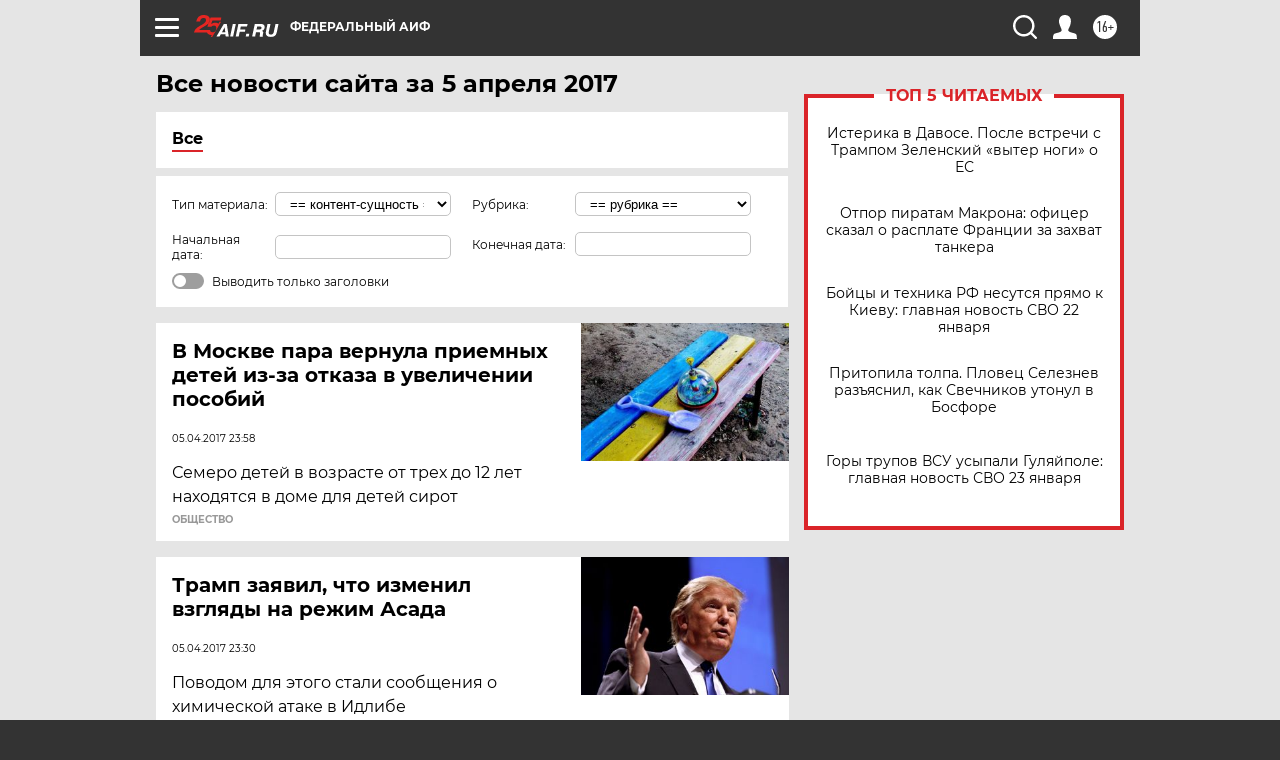

--- FILE ---
content_type: text/html; charset=UTF-8
request_url: https://aif.ru/all/2017-04-05
body_size: 30571
content:
<!DOCTYPE html>
<!--[if IE 8]><html class="ie8"> <![endif]-->
<!--[if gt IE 8]><!--><html lang="ru"> <!--<![endif]-->
<head>
    <!-- created_at 23-01-2026 13:10:52 -->
    <script>
        window.isIndexPage = 0;
        window.isMobileBrowser = 0;
        window.disableSidebarCut = 1;
        window.bannerDebugMode = 0;
    </script>

                
                                    <meta http-equiv="Content-Type" content="text/html; charset=utf-8" >
<meta name="format-detection" content="telephone=no" >
<meta name="viewport" content="width=device-width, user-scalable=no, initial-scale=1.0, maximum-scale=1.0, minimum-scale=1.0" >
<meta http-equiv="X-UA-Compatible" content="IE=edge,chrome=1" >
<meta name="HandheldFriendly" content="true" >
<meta name="format-detection" content="telephone=no" >
<meta name="theme-color" content="#ffffff" >
<meta name="description" content="Самые актуальные и последние новости России и мира за 5 апреля 2017 на сайте Аргументы и Факты. Будьте в курсе главных свежих новостных событий, фото и видео репортажей." >
<meta name="facebook-domain-verification" content="jiqbwww7rrqnwzjkizob7wrpmgmwq3" >
        <title>Новости России и мира за 5 апреля 2017 | Аргументы и Факты</title>    <link rel="shortcut icon" type="image/x-icon" href="/favicon.ico" />
    <link rel="icon" type="image/svg+xml" href="/favicon.svg">
    
    <link rel="preload" href="/redesign2018/fonts/montserrat-v15-latin-ext_latin_cyrillic-ext_cyrillic-regular.woff2" as="font" type="font/woff2" crossorigin>
    <link rel="preload" href="/redesign2018/fonts/montserrat-v15-latin-ext_latin_cyrillic-ext_cyrillic-italic.woff2" as="font" type="font/woff2" crossorigin>
    <link rel="preload" href="/redesign2018/fonts/montserrat-v15-latin-ext_latin_cyrillic-ext_cyrillic-700.woff2" as="font" type="font/woff2" crossorigin>
    <link rel="preload" href="/redesign2018/fonts/montserrat-v15-latin-ext_latin_cyrillic-ext_cyrillic-700italic.woff2" as="font" type="font/woff2" crossorigin>
    <link rel="preload" href="/redesign2018/fonts/montserrat-v15-latin-ext_latin_cyrillic-ext_cyrillic-800.woff2" as="font" type="font/woff2" crossorigin>
    <link href="https://aif.ru/all/2017-04-05" rel="canonical" >
<link href="https://aif.ru/redesign2018/css/style.css?5a7" media="all" rel="stylesheet" type="text/css" >
<link href="https://aif.ru/img/icon/apple_touch_icon_57x57.png?5a7" rel="apple-touch-icon" sizes="57x57" >
<link href="https://aif.ru/img/icon/apple_touch_icon_114x114.png?5a7" rel="apple-touch-icon" sizes="114x114" >
<link href="https://aif.ru/img/icon/apple_touch_icon_72x72.png?5a7" rel="apple-touch-icon" sizes="72x72" >
<link href="https://aif.ru/img/icon/apple_touch_icon_144x144.png?5a7" rel="apple-touch-icon" sizes="144x144" >
<link href="https://aif.ru/img/icon/apple-touch-icon.png?5a7" rel="apple-touch-icon" sizes="180x180" >
<link href="https://aif.ru/img/icon/favicon-32x32.png?5a7" rel="icon" type="image/png" sizes="32x32" >
<link href="https://aif.ru/img/icon/favicon-16x16.png?5a7" rel="icon" type="image/png" sizes="16x16" >
<link href="https://aif.ru/img/manifest.json?5a7" rel="manifest" >
<link href="https://aif.ru/img/safari-pinned-tab.svg?5a7" rel="mask-icon" color="#d55b5b" >
<link href="https://aif.ru/resources/front/vendor/jquery-ui/jquery-ui.css?5a7" media="" rel="stylesheet" type="text/css" >
<link href="https://ads.betweendigital.com" rel="preconnect" crossorigin="" >
        <script type="text/javascript">
    //<!--
    var isRedesignPage = true;    //-->
</script>
<script type="text/javascript" src="https://aif.ru/js/output/jquery.min.js?5a7"></script>
<script type="text/javascript" src="https://aif.ru/js/output/header_scripts.js?5a7"></script>
<script type="text/javascript">
    //<!--
    var _sf_startpt=(new Date()).getTime()    //-->
</script>
<script type="text/javascript" src="https://aif.ru/resources/front/vendor/jquery-ui/jquery-ui.min.js?5a7"></script>
<script type="text/javascript" src="https://aif.ru/resources/front/vendor/jquery-ui/i18n/jquery.ui.datepicker-ru.js?5a7"></script>
<script type="text/javascript" src="https://yastatic.net/s3/passport-sdk/autofill/v1/sdk-suggest-with-polyfills-latest.js?5a7"></script>
<script type="text/javascript">
    //<!--
    window.YandexAuthParams = {"oauthQueryParams":{"client_id":"b104434ccf5a4638bdfe8a9101264f3c","response_type":"code","redirect_uri":"https:\/\/aif.ru\/oauth\/yandex\/callback"},"tokenPageOrigin":"https:\/\/aif.ru"};    //-->
</script>
<script type="text/javascript">
    //<!--
    function AdFox_getWindowSize() {
    var winWidth,winHeight;
	if( typeof( window.innerWidth ) == 'number' ) {
		//Non-IE
		winWidth = window.innerWidth;
		winHeight = window.innerHeight;
	} else if( document.documentElement && ( document.documentElement.clientWidth || document.documentElement.clientHeight ) ) {
		//IE 6+ in 'standards compliant mode'
		winWidth = document.documentElement.clientWidth;
		winHeight = document.documentElement.clientHeight;
	} else if( document.body && ( document.body.clientWidth || document.body.clientHeight ) ) {
		//IE 4 compatible
		winWidth = document.body.clientWidth;
		winHeight = document.body.clientHeight;
	}
	return {"width":winWidth, "height":winHeight};
}//END function AdFox_getWindowSize

function AdFox_getElementPosition(elemId){
    var elem;
    
    if (document.getElementById) {
		elem = document.getElementById(elemId);
	}
	else if (document.layers) {
		elem = document.elemId;
	}
	else if (document.all) {
		elem = document.all.elemId;
	}
    var w = elem.offsetWidth;
    var h = elem.offsetHeight;	
    var l = 0;
    var t = 0;
	
    while (elem)
    {
        l += elem.offsetLeft;
        t += elem.offsetTop;
        elem = elem.offsetParent;
    }

    return {"left":l, "top":t, "width":w, "height":h};
} //END function AdFox_getElementPosition

function AdFox_getBodyScrollTop(){
	return self.pageYOffset || (document.documentElement && document.documentElement.scrollTop) || (document.body && document.body.scrollTop);
} //END function AdFox_getBodyScrollTop

function AdFox_getBodyScrollLeft(){
	return self.pageXOffset || (document.documentElement && document.documentElement.scrollLeft) || (document.body && document.body.scrollLeft);
}//END function AdFox_getBodyScrollLeft

function AdFox_Scroll(elemId,elemSrc){
   var winPos = AdFox_getWindowSize();
   var winWidth = winPos.width;
   var winHeight = winPos.height;
   var scrollY = AdFox_getBodyScrollTop();
   var scrollX =  AdFox_getBodyScrollLeft();
   var divId = 'AdFox_banner_'+elemId;
   var ltwhPos = AdFox_getElementPosition(divId);
   var lPos = ltwhPos.left;
   var tPos = ltwhPos.top;

   if(scrollY+winHeight+5 >= tPos && scrollX+winWidth+5 >= lPos){
      AdFox_getCodeScript(1,elemId,elemSrc);
	  }else{
	     setTimeout('AdFox_Scroll('+elemId+',"'+elemSrc+'");',100);
	  }
}//End function AdFox_Scroll    //-->
</script>
<script type="text/javascript">
    //<!--
    function AdFox_SetLayerVis(spritename,state){
   document.getElementById(spritename).style.visibility=state;
}

function AdFox_Open(AF_id){
   AdFox_SetLayerVis('AdFox_DivBaseFlash_'+AF_id, "hidden");
   AdFox_SetLayerVis('AdFox_DivOverFlash_'+AF_id, "visible");
}

function AdFox_Close(AF_id){
   AdFox_SetLayerVis('AdFox_DivOverFlash_'+AF_id, "hidden");
   AdFox_SetLayerVis('AdFox_DivBaseFlash_'+AF_id, "visible");
}

function AdFox_getCodeScript(AF_n,AF_id,AF_src){
   var AF_doc;
   if(AF_n<10){
      try{
	     if(document.all && !window.opera){
		    AF_doc = window.frames['AdFox_iframe_'+AF_id].document;
			}else if(document.getElementById){
			         AF_doc = document.getElementById('AdFox_iframe_'+AF_id).contentDocument;
					 }
		 }catch(e){}
    if(AF_doc){
	   AF_doc.write('<scr'+'ipt type="text/javascript" src="'+AF_src+'"><\/scr'+'ipt>');
	   }else{
	      setTimeout('AdFox_getCodeScript('+(++AF_n)+','+AF_id+',"'+AF_src+'");', 100);
		  }
		  }
}

function adfoxSdvigContent(banID, flashWidth, flashHeight){
	var obj = document.getElementById('adfoxBanner'+banID).style;
	if (flashWidth == '100%') obj.width = flashWidth;
	    else obj.width = flashWidth + "px";
	if (flashHeight == '100%') obj.height = flashHeight;
	    else obj.height = flashHeight + "px";
}

function adfoxVisibilityFlash(banName, flashWidth, flashHeight){
    	var obj = document.getElementById(banName).style;
	if (flashWidth == '100%') obj.width = flashWidth;
	    else obj.width = flashWidth + "px";
	if (flashHeight == '100%') obj.height = flashHeight;
	    else obj.height = flashHeight + "px";
}

function adfoxStart(banID, FirShowFlNum, constVisFlashFir, sdvigContent, flash1Width, flash1Height, flash2Width, flash2Height){
	if (FirShowFlNum == 1) adfoxVisibilityFlash('adfoxFlash1'+banID, flash1Width, flash1Height);
	    else if (FirShowFlNum == 2) {
		    adfoxVisibilityFlash('adfoxFlash2'+banID, flash2Width, flash2Height);
	        if (constVisFlashFir == 'yes') adfoxVisibilityFlash('adfoxFlash1'+banID, flash1Width, flash1Height);
		    if (sdvigContent == 'yes') adfoxSdvigContent(banID, flash2Width, flash2Height);
		        else adfoxSdvigContent(banID, flash1Width, flash1Height);
	}
}

function adfoxOpen(banID, constVisFlashFir, sdvigContent, flash2Width, flash2Height){
	var aEventOpenClose = new Image();
	var obj = document.getElementById("aEventOpen"+banID);
	if (obj) aEventOpenClose.src =  obj.title+'&rand='+Math.random()*1000000+'&prb='+Math.random()*1000000;
	adfoxVisibilityFlash('adfoxFlash2'+banID, flash2Width, flash2Height);
	if (constVisFlashFir != 'yes') adfoxVisibilityFlash('adfoxFlash1'+banID, 1, 1);
	if (sdvigContent == 'yes') adfoxSdvigContent(banID, flash2Width, flash2Height);
}


function adfoxClose(banID, constVisFlashFir, sdvigContent, flash1Width, flash1Height){
	var aEventOpenClose = new Image();
	var obj = document.getElementById("aEventClose"+banID);
	if (obj) aEventOpenClose.src =  obj.title+'&rand='+Math.random()*1000000+'&prb='+Math.random()*1000000;
	adfoxVisibilityFlash('adfoxFlash2'+banID, 1, 1);
	if (constVisFlashFir != 'yes') adfoxVisibilityFlash('adfoxFlash1'+banID, flash1Width, flash1Height);
	if (sdvigContent == 'yes') adfoxSdvigContent(banID, flash1Width, flash1Height);
}    //-->
</script>
<script type="text/javascript" async="true" src="https://yandex.ru/ads/system/header-bidding.js?5a7"></script>
<script type="text/javascript" src="https://ad.mail.ru/static/sync-loader.js?5a7"></script>
<script type="text/javascript" async="true" src="https://cdn.skcrtxr.com/roxot-wrapper/js/roxot-manager.js?pid=42c21743-edce-4460-a03e-02dbaef8f162"></script>
<script type="text/javascript" src="https://cdn-rtb.sape.ru/js/uids.js?5a7"></script>
<script type="text/javascript">
    //<!--
        var adfoxBiddersMap = {
    "betweenDigital": "816043",
 "mediasniper": "2218745",
    "myTarget": "810102",
 "buzzoola": "1096246",
 "adfox_roden-media": "3373170",
    "videonow": "2966090", 
 "adfox_adsmart": "1463295",
  "Gnezdo": "3123512",
    "roxot": "3196121",
 "astralab": "2486209",
  "getintent": "3186204",
 "sape": "2758269",
 "adwile": "2733112",
 "hybrid": "2809332"
};
var syncid = window.rb_sync.id;
	  var biddersCpmAdjustmentMap = {
      'adfox_adsmart': 0.6,
	  'Gnezdo': 0.8,
	  'adwile': 0.8
  };

if (window.innerWidth >= 1024) {
var adUnits = [{
        "code": "adfox_153825256063495017",
  "sizes": [[300, 600], [240,400]],
        "bids": [{
                "bidder": "betweenDigital",
                "params": {
                    "placementId": "3235886"
                }
            },{
                "bidder": "myTarget",
                "params": {
                    "placementId": "555209",
"sendTargetRef": "true",
"additional": {
"fpid": syncid
}			
                }
            },{
                "bidder": "hybrid",
                "params": {
                    "placementId": "6582bbf77bc72f59c8b22f65"
                }
            },{
                "bidder": "buzzoola",
                "params": {
                    "placementId": "1252803"
                }
            },{
                "bidder": "videonow",
                "params": {
                    "placementId": "8503533"
                }
            },{
                    "bidder": "adfox_adsmart",
                    "params": {
						p1: 'cqguf',
						p2: 'hhro'
					}
            },{
                    "bidder": "roxot",
                    "params": {
						placementId: '2027d57b-1cff-4693-9a3c-7fe57b3bcd1f',
						sendTargetRef: true
					}
            },{
                    "bidder": "mediasniper",
                    "params": {
						"placementId": "4417"
					}
            },{
                    "bidder": "Gnezdo",
                    "params": {
						"placementId": "354318"
					}
            },{
                    "bidder": "getintent",
                    "params": {
						"placementId": "215_V_aif.ru_D_Top_300x600"
					}
            },{
                    "bidder": "adfox_roden-media",
                    "params": {
						p1: "dilmj",
						p2: "emwl"
					}
            },{
                    "bidder": "astralab",
                    "params": {
						"placementId": "642ad3a28528b410c4990932"
					}
            }
        ]
    },{
        "code": "adfox_150719646019463024",
		"sizes": [[640,480], [640,360]],
        "bids": [{
                "bidder": "adfox_adsmart",
                    "params": {
						p1: 'cmqsb',
						p2: 'ul'
					}
            },{
                "bidder": "sape",
                "params": {
                    "placementId": "872427",
					additional: {
                       sapeFpUids: window.sapeRrbFpUids || []
                   }				
                }
            },{
                "bidder": "roxot",
                "params": {
                    placementId: '2b61dd56-9c9f-4c45-a5f5-98dd5234b8a1',
					sendTargetRef: true
                }
            },{
                "bidder": "getintent",
                "params": {
                    "placementId": "215_V_aif.ru_D_AfterArticle_640х480"
                }
            }
        ]
    },{
        "code": "adfox_149010055036832877",
		"sizes": [[970,250]],
		"bids": [{
                    "bidder": "adfox_roden-media",
                    "params": {
						p1: 'dilmi',
						p2: 'hfln'
					}
            },{
                    "bidder": "buzzoola",
                    "params": {
						"placementId": "1252804"
					}
            },{
                    "bidder": "getintent",
                    "params": {
						"placementId": "215_V_aif.ru_D_Billboard_970x250"
					}
            },{
                "bidder": "astralab",
                "params": {
                    "placementId": "67bf071f4e6965fa7b30fea3"
                }
            },{
                    "bidder": "hybrid",
                    "params": {
						"placementId": "6582bbf77bc72f59c8b22f66"
					}
            },{
                    "bidder": "myTarget",
                    "params": {
						"placementId": "1462991",
"sendTargetRef": "true",
"additional": {
"fpid": syncid
}			
					}
            }			           
        ]        
    },{
        "code": "adfox_149874332414246474",
		"sizes": [[640,360], [300,250], [640,480]],
		"codeType": "combo",
		"bids": [{
                "bidder": "mediasniper",
                "params": {
                    "placementId": "4419"
                }
            },{
                "bidder": "buzzoola",
                "params": {
                    "placementId": "1220692"
                }
            },{
                "bidder": "astralab",
                "params": {
                    "placementId": "66fd25eab13381b469ae4b39"
                }
            },
			{
                    "bidder": "betweenDigital",
                    "params": {
						"placementId": "4502825"
					}
            }
			           
        ]        
    },{
        "code": "adfox_149848658878716687",
		"sizes": [[300,600], [240,400]],
        "bids": [{
                "bidder": "betweenDigital",
                "params": {
                    "placementId": "3377360"
                }
            },{
                "bidder": "roxot",
                "params": {
                    placementId: 'fdaba944-bdaa-4c63-9dd3-af12fc6afbf8',
					sendTargetRef: true
                }
            },{
                "bidder": "sape",
                "params": {
                    "placementId": "872425",
					additional: {
                       sapeFpUids: window.sapeRrbFpUids || []
                   }
                }
            },{
                "bidder": "adwile",
                "params": {
                    "placementId": "27990"
                }
            }
        ]        
    }
],
	syncPixels = [{
    bidder: 'hybrid',
    pixels: [
    "https://www.tns-counter.ru/V13a****idsh_ad/ru/CP1251/tmsec=idsh_dis/",
    "https://www.tns-counter.ru/V13a****idsh_vid/ru/CP1251/tmsec=idsh_aifru-hbrdis/",
    "https://mc.yandex.ru/watch/66716692?page-url=aifru%3Futm_source=dis_hybrid_default%26utm_medium=%26utm_campaign=%26utm_content=%26utm_term=&page-ref="+window.location.href
]
  }
  ];
} else if (window.innerWidth < 1024) {
var adUnits = [{
        "code": "adfox_14987283079885683",
		"sizes": [[300,250], [300,240]],
        "bids": [{
                "bidder": "betweenDigital",
                "params": {
                    "placementId": "2492448"
                }
            },{
                "bidder": "myTarget",
                "params": {
                    "placementId": "226830",
"sendTargetRef": "true",
"additional": {
"fpid": syncid
}			
                }
            },{
                "bidder": "hybrid",
                "params": {
                    "placementId": "6582bbf77bc72f59c8b22f64"
                }
            },{
                "bidder": "mediasniper",
                "params": {
                    "placementId": "4418"
                }
            },{
                "bidder": "buzzoola",
                "params": {
                    "placementId": "563787"
                }
            },{
                "bidder": "roxot",
                "params": {
                    placementId: '20bce8ad-3a5e-435a-964f-47be17e201cf',
					sendTargetRef: true
                }
            },{
                "bidder": "videonow",
                "params": {
                    "placementId": "2577490"
                }
            },{
                "bidder": "adfox_adsmart",
                    "params": {
						p1: 'cqmbg',
						p2: 'ul'
					}
            },{
                    "bidder": "Gnezdo",
                    "params": {
						"placementId": "354316"
					}
            },{
                    "bidder": "getintent",
                    "params": {
						"placementId": "215_V_aif.ru_M_Top_300x250"
					}
            },{
                    "bidder": "adfox_roden-media",
                    "params": {
						p1: "dilmx",
						p2: "hbts"
					}
            },{
                "bidder": "astralab",
                "params": {
                    "placementId": "642ad47d8528b410c4990933"
                }
            }			
        ]        
    },{
        "code": "adfox_153545578261291257",
		"bids": [{
                    "bidder": "sape",
                    "params": {
						"placementId": "872426",
					additional: {
                       sapeFpUids: window.sapeRrbFpUids || []
                   }
					}
            },{
                    "bidder": "roxot",
                    "params": {
						placementId: 'eb2ebb9c-1e7e-4c80-bef7-1e93debf197c',
						sendTargetRef: true
					}
            }
			           
        ]        
    },{
        "code": "adfox_165346609120174064",
		"sizes": [[320,100]],
		"bids": [            
            		{
                    "bidder": "buzzoola",
                    "params": {
						"placementId": "1252806"
					}
            },{
                    "bidder": "getintent",
                    "params": {
						"placementId": "215_V_aif.ru_M_FloorAd_320x100"
					}
            }
			           
        ]        
    },{
        "code": "adfox_155956315896226671",
		"bids": [            
            		{
                    "bidder": "buzzoola",
                    "params": {
						"placementId": "1252805"
					}
            },{
                    "bidder": "sape",
                    "params": {
						"placementId": "887956",
					additional: {
                       sapeFpUids: window.sapeRrbFpUids || []
                   }
					}
            },{
                    "bidder": "myTarget",
                    "params": {
						"placementId": "821424",
"sendTargetRef": "true",
"additional": {
"fpid": syncid
}			
					}
            }
			           
        ]        
    },{
        "code": "adfox_149874332414246474",
		"sizes": [[640,360], [300,250], [640,480]],
		"codeType": "combo",
		"bids": [{
                "bidder": "adfox_roden-media",
                "params": {
					p1: 'dilmk',
					p2: 'hfiu'
				}
            },{
                "bidder": "mediasniper",
                "params": {
                    "placementId": "4419"
                }
            },{
                "bidder": "roxot",
                "params": {
                    placementId: 'ba25b33d-cd61-4c90-8035-ea7d66f011c6',
					sendTargetRef: true
                }
            },{
                "bidder": "adwile",
                "params": {
                    "placementId": "27991"
                }
            },{
                    "bidder": "Gnezdo",
                    "params": {
						"placementId": "354317"
					}
            },{
                    "bidder": "getintent",
                    "params": {
						"placementId": "215_V_aif.ru_M_Comboblock_300x250"
					}
            },{
                    "bidder": "astralab",
                    "params": {
						"placementId": "66fd260fb13381b469ae4b3f"
					}
            },{
                    "bidder": "betweenDigital",
                    "params": {
						"placementId": "4502825"
					}
            }
			]        
    }
],
	syncPixels = [
  {
    bidder: 'hybrid',
    pixels: [
    "https://www.tns-counter.ru/V13a****idsh_ad/ru/CP1251/tmsec=idsh_mob/",
    "https://www.tns-counter.ru/V13a****idsh_vid/ru/CP1251/tmsec=idsh_aifru-hbrmob/",
    "https://mc.yandex.ru/watch/66716692?page-url=aifru%3Futm_source=mob_hybrid_default%26utm_medium=%26utm_campaign=%26utm_content=%26utm_term=&page-ref="+window.location.href
]
  }
  ];
}
var userTimeout = 1500;
window.YaHeaderBiddingSettings = {
    biddersMap: adfoxBiddersMap,
	biddersCpmAdjustmentMap: biddersCpmAdjustmentMap,
    adUnits: adUnits,
    timeout: userTimeout,
    syncPixels: syncPixels	
};    //-->
</script>
<script type="text/javascript">
    //<!--
    window.yaContextCb = window.yaContextCb || []    //-->
</script>
<script type="text/javascript" async="true" src="https://yandex.ru/ads/system/context.js?5a7"></script>
<script type="text/javascript">
    //<!--
    window.EventObserver = {
    observers: {},

    subscribe: function (name, fn) {
        if (!this.observers.hasOwnProperty(name)) {
            this.observers[name] = [];
        }
        this.observers[name].push(fn)
    },
    
    unsubscribe: function (name, fn) {
        if (!this.observers.hasOwnProperty(name)) {
            return;
        }
        this.observers[name] = this.observers[name].filter(function (subscriber) {
            return subscriber !== fn
        })
    },
    
    broadcast: function (name, data) {
        if (!this.observers.hasOwnProperty(name)) {
            return;
        }
        this.observers[name].forEach(function (subscriber) {
            return subscriber(data)
        })
    }
};    //-->
</script>
<script type="text/javascript">
    //<!--
    
		if (window.is_mobile_browser) {
			document.write('\x3Cscript src="//cdnjs.cloudflare.com/ajax/libs/probtn/1.0.1/includepb.min.js">\x3C/script>');
		}
	    //-->
</script>    
    <script>
  var adcm_config ={
    id:1064,
    platformId: 64,
    init: function () {
      window.adcm.call();
    }
  };
</script>
<script src="https://tag.digitaltarget.ru/adcm.js" async></script>    <script async src="https://www.googletagservices.com/tag/js/gpt.js"></script>
<script async src="https://cdn-b.notsy.io/aif/ym.js"></script>
<script>
window.notsyCmd = window.notsyCmd || [];
window.notsyCmd.push(function() {
window.notsyInit(

{ "pageVersionAutodetect": true }
);
});
</script><meta name="yandex-verification" content="8955d390668df851" /><meta name="pmail-verification" content="3ceefc399ea825d3fbd26afe47883715">    <link rel="stylesheet" type="text/css" media="print" href="https://aif.ru/redesign2018/css/print.css?5a7" />
    <base href=""/>
</head><body class="region__0 ">
<div class="overlay"></div>
<!-- Rating@Mail.ru counter -->
<script type="text/javascript">
var _tmr = window._tmr || (window._tmr = []);
_tmr.push({id: "59428", type: "pageView", start: (new Date()).getTime()});
(function (d, w, id) {
  if (d.getElementById(id)) return;
  var ts = d.createElement("script"); ts.type = "text/javascript"; ts.async = true; ts.id = id;
  ts.src = "https://top-fwz1.mail.ru/js/code.js";
  var f = function () {var s = d.getElementsByTagName("script")[0]; s.parentNode.insertBefore(ts, s);};
  if (w.opera == "[object Opera]") { d.addEventListener("DOMContentLoaded", f, false); } else { f(); }
})(document, window, "topmailru-code");
</script><noscript><div>
<img src="https://top-fwz1.mail.ru/counter?id=59428;js=na" style="border:0;position:absolute;left:-9999px;" alt="Top.Mail.Ru" />
</div></noscript>
<!-- //Rating@Mail.ru counter -->



<div class="container" id="container">
    
        <noindex><div class="adv_content bp__body_first no_lands no_portr adwrapper"><div class="banner_params hide" data-params="{&quot;id&quot;:4921,&quot;num&quot;:1,&quot;place&quot;:&quot;body_first&quot;}"></div>
<!--AdFox START-->
<!--aif_direct-->
<!--Площадка: AIF_fullscreen /  / -->
<!--Тип баннера: FullScreen-->
<!--Расположение: <верх страницы>-->
<div id="adfox_150417328041091508"></div>
<script>     
    window.yaContextCb.push(()=>{
    Ya.adfoxCode.create({
        ownerId: 249933,
        containerId: 'adfox_150417328041091508',
        params: {
            pp: 'g',
            ps: 'cnul',
            p2: 'fptu',
            puid1: ''
        }
    }); 
}); 
</script></div></noindex>
        
        <!--баннер над шапкой--->
                <div class="banner_box">
            <div class="main_banner">
                            </div>
        </div>
                <!--//баннер  над шапкой--->

    <script>
	currentUser = new User();
</script>

<header class="header">
    <div class="count_box_nodisplay">
    <div class="couter_block"><!--LiveInternet counter-->
<script type="text/javascript"><!--
document.write("<img src='https://counter.yadro.ru//hit;AIF?r"+escape(document.referrer)+((typeof(screen)=="undefined")?"":";s"+screen.width+"*"+screen.height+"*"+(screen.colorDepth?screen.colorDepth:screen.pixelDepth))+";u"+escape(document.URL)+";h"+escape(document.title.substring(0,80))+";"+Math.random()+"' width=1 height=1 alt=''>");
//--></script><!--/LiveInternet--></div></div>    <div class="topline">
    <a href="#" class="burger openCloser">
        <div class="burger__wrapper">
            <span class="burger__line"></span>
            <span class="burger__line"></span>
            <span class="burger__line"></span>
        </div>
    </a>

    
    <a href="/" class="logo_box">
                <img width="96" height="22" src="https://aif.ru/redesign2018/img/logo_25.svg?5a7" alt="Аргументы и Факты">
            </a>
    <div itemscope itemtype="http://schema.org/Organization" class="schema_org">
        <img itemprop="logo" src="https://aif.ru/redesign2018/img/logo.svg?5a7" />
        <a itemprop="url" href="/"></a>
        <meta itemprop="name" content="АО «Аргументы и Факты»" />
        <div itemprop="address" itemscope itemtype="http://schema.org/PostalAddress">
            <meta itemprop="postalCode" content="101000" />
            <meta itemprop="addressLocality" content="Москва" />
            <meta itemprop="streetAddress" content="ул. Мясницкая, д. 42"/>
            <meta itemprop="addressCountry" content="RU"/>
            <a itemprop="telephone" href="tel:+74956465757">+7 (495) 646 57 57</a>
        </div>
    </div>
    <div class="age16 age16_topline">16+</div>
    <a href="#" class="region regionOpenCloser">
        <img width="19" height="25" src="https://aif.ru/redesign2018/img/location.svg?5a7"><span>Федеральный АиФ</span>
    </a>
    <div class="topline__slot">
             </div>

    <!--a class="topline__hashtag" href="https://aif.ru/health/coronavirus/?utm_medium=header&utm_content=covid&utm_source=aif">#остаемсядома</a-->
    <div class="auth_user_status_js">
        <a href="#" class="user auth_link_login_js auth_open_js"><img width="24" height="24" src="https://aif.ru/redesign2018/img/user_ico.svg?5a7"></a>
        <a href="/profile" class="user auth_link_profile_js" style="display: none"><img width="24" height="24" src="https://aif.ru/redesign2018/img/user_ico.svg?5a7"></a>
    </div>
    <div class="search_box">
        <a href="#" class="search_ico searchOpener">
            <img width="24" height="24" src="https://aif.ru/redesign2018/img/search_ico.svg?5a7">
        </a>
        <div class="search_input">
            <form action="/search" id="search_form1">
                <input type="text" name="text" maxlength="50"/>
            </form>
        </div>
    </div>
</div>

<div class="fixed_menu topline">
    <div class="cont_center">
        <a href="#" class="burger openCloser">
            <div class="burger__wrapper">
                <span class="burger__line"></span>
                <span class="burger__line"></span>
                <span class="burger__line"></span>
            </div>
        </a>
        <a href="/" class="logo_box">
                        <img width="96" height="22" src="https://aif.ru/redesign2018/img/logo_25.svg?5a7" alt="Аргументы и Факты">
                    </a>
        <div class="age16 age16_topline">16+</div>
        <a href="/" class="region regionOpenCloser">
            <img width="19" height="25" src="https://aif.ru/redesign2018/img/location.svg?5a7">
            <span>Федеральный АиФ</span>
        </a>
        <div class="topline__slot">
                    </div>

        <!--a class="topline__hashtag" href="https://aif.ru/health/coronavirus/?utm_medium=header&utm_content=covid&utm_source=aif">#остаемсядома</a-->
        <div class="auth_user_status_js">
            <a href="#" class="user auth_link_login_js auth_open_js"><img width="24" height="24" src="https://aif.ru/redesign2018/img/user_ico.svg?5a7"></a>
            <a href="/profile" class="user auth_link_profile_js" style="display: none"><img width="24" height="24" src="https://aif.ru/redesign2018/img/user_ico.svg?5a7"></a>
        </div>
        <div class="search_box">
            <a href="#" class="search_ico searchOpener">
                <img width="24" height="24" src="https://aif.ru/redesign2018/img/search_ico.svg?5a7">
            </a>
            <div class="search_input">
                <form action="/search">
                    <input type="text" name="text" maxlength="50" >
                </form>
            </div>
        </div>
    </div>
</div>    <div class="regions_box">
    <nav class="cont_center">
        <ul class="regions">
            <li><a href="https://aif.ru?from_menu=1">ФЕДЕРАЛЬНЫЙ</a></li>
            <li><a href="https://spb.aif.ru">САНКТ-ПЕТЕРБУРГ</a></li>

            
                                    <li><a href="https://adigea.aif.ru">Адыгея</a></li>
                
            
                                    <li><a href="https://arh.aif.ru">Архангельск</a></li>
                
            
                
            
                
            
                                    <li><a href="https://astrakhan.aif.ru">Астрахань</a></li>
                
            
                                    <li><a href="https://altai.aif.ru">Барнаул</a></li>
                
            
                                    <li><a href="https://aif.by">Беларусь</a></li>
                
            
                                    <li><a href="https://bel.aif.ru">Белгород</a></li>
                
            
                
            
                                    <li><a href="https://bryansk.aif.ru">Брянск</a></li>
                
            
                                    <li><a href="https://bur.aif.ru">Бурятия</a></li>
                
            
                                    <li><a href="https://vl.aif.ru">Владивосток</a></li>
                
            
                                    <li><a href="https://vlad.aif.ru">Владимир</a></li>
                
            
                                    <li><a href="https://vlg.aif.ru">Волгоград</a></li>
                
            
                                    <li><a href="https://vologda.aif.ru">Вологда</a></li>
                
            
                                    <li><a href="https://vrn.aif.ru">Воронеж</a></li>
                
            
                
            
                                    <li><a href="https://dag.aif.ru">Дагестан</a></li>
                
            
                
            
                                    <li><a href="https://ivanovo.aif.ru">Иваново</a></li>
                
            
                                    <li><a href="https://irk.aif.ru">Иркутск</a></li>
                
            
                                    <li><a href="https://kazan.aif.ru">Казань</a></li>
                
            
                                    <li><a href="https://kzaif.kz">Казахстан</a></li>
                
            
                
            
                                    <li><a href="https://klg.aif.ru">Калининград</a></li>
                
            
                
            
                                    <li><a href="https://kaluga.aif.ru">Калуга</a></li>
                
            
                                    <li><a href="https://kamchatka.aif.ru">Камчатка</a></li>
                
            
                
            
                                    <li><a href="https://karel.aif.ru">Карелия</a></li>
                
            
                                    <li><a href="https://kirov.aif.ru">Киров</a></li>
                
            
                                    <li><a href="https://komi.aif.ru">Коми</a></li>
                
            
                                    <li><a href="https://kostroma.aif.ru">Кострома</a></li>
                
            
                                    <li><a href="https://kuban.aif.ru">Краснодар</a></li>
                
            
                                    <li><a href="https://krsk.aif.ru">Красноярск</a></li>
                
            
                                    <li><a href="https://krym.aif.ru">Крым</a></li>
                
            
                                    <li><a href="https://kuzbass.aif.ru">Кузбасс</a></li>
                
            
                
            
                
            
                                    <li><a href="https://aif.kg">Кыргызстан</a></li>
                
            
                                    <li><a href="https://mar.aif.ru">Марий Эл</a></li>
                
            
                                    <li><a href="https://saransk.aif.ru">Мордовия</a></li>
                
            
                                    <li><a href="https://murmansk.aif.ru">Мурманск</a></li>
                
            
                
            
                                    <li><a href="https://nn.aif.ru">Нижний Новгород</a></li>
                
            
                                    <li><a href="https://nsk.aif.ru">Новосибирск</a></li>
                
            
                
            
                                    <li><a href="https://omsk.aif.ru">Омск</a></li>
                
            
                                    <li><a href="https://oren.aif.ru">Оренбург</a></li>
                
            
                                    <li><a href="https://penza.aif.ru">Пенза</a></li>
                
            
                                    <li><a href="https://perm.aif.ru">Пермь</a></li>
                
            
                                    <li><a href="https://pskov.aif.ru">Псков</a></li>
                
            
                                    <li><a href="https://rostov.aif.ru">Ростов-на-Дону</a></li>
                
            
                                    <li><a href="https://rzn.aif.ru">Рязань</a></li>
                
            
                                    <li><a href="https://samara.aif.ru">Самара</a></li>
                
            
                
            
                                    <li><a href="https://saratov.aif.ru">Саратов</a></li>
                
            
                                    <li><a href="https://sakhalin.aif.ru">Сахалин</a></li>
                
            
                
            
                                    <li><a href="https://smol.aif.ru">Смоленск</a></li>
                
            
                
            
                                    <li><a href="https://stav.aif.ru">Ставрополь</a></li>
                
            
                
            
                                    <li><a href="https://tver.aif.ru">Тверь</a></li>
                
            
                                    <li><a href="https://tlt.aif.ru">Тольятти</a></li>
                
            
                                    <li><a href="https://tomsk.aif.ru">Томск</a></li>
                
            
                                    <li><a href="https://tula.aif.ru">Тула</a></li>
                
            
                                    <li><a href="https://tmn.aif.ru">Тюмень</a></li>
                
            
                                    <li><a href="https://udm.aif.ru">Удмуртия</a></li>
                
            
                
            
                                    <li><a href="https://ul.aif.ru">Ульяновск</a></li>
                
            
                                    <li><a href="https://ural.aif.ru">Урал</a></li>
                
            
                                    <li><a href="https://ufa.aif.ru">Уфа</a></li>
                
            
                
            
                
            
                                    <li><a href="https://hab.aif.ru">Хабаровск</a></li>
                
            
                
            
                                    <li><a href="https://chv.aif.ru">Чебоксары</a></li>
                
            
                                    <li><a href="https://chel.aif.ru">Челябинск</a></li>
                
            
                                    <li><a href="https://chr.aif.ru">Черноземье</a></li>
                
            
                                    <li><a href="https://chita.aif.ru">Чита</a></li>
                
            
                                    <li><a href="https://ugra.aif.ru">Югра</a></li>
                
            
                                    <li><a href="https://yakutia.aif.ru">Якутия</a></li>
                
            
                                    <li><a href="https://yamal.aif.ru">Ямал</a></li>
                
            
                                    <li><a href="https://yar.aif.ru">Ярославль</a></li>
                
                    </ul>
    </nav>
</div>    <div class="top_menu_box">
    <div class="cont_center">
        <nav class="top_menu main_menu_wrapper_js">
                            <ul class="main_menu main_menu_js" id="rubrics">
                                                        <li  class="menuItem top_level_item_js">

        <a  href="/special" title="Спецпроекты">Спецпроекты</a>
    
    </li>                                                <li  class="menuItem top_level_item_js">

        <a  href="https://aif.ru/tag/ekskljuziv" title="Эксклюзивы" id="custommenu-11736">Эксклюзивы</a>
    
    </li>                                                <li  class="menuItem top_level_item_js">

        <a  href="https://aif.ru/society/gallery/trend-5100" title="Красивые открытки и картинки" id="custommenu-11717">Красивые открытки и картинки</a>
    
    </li>                                                <li  class="menuItem top_level_item_js">

        <a  href="https://aif.ru/sonnik" title="Сонник" id="custommenu-11735">Сонник</a>
    
    </li>                                                <li  class="menuItem top_level_item_js">

        <a  href="https://aif.ru/politics/world/trend_4110" title="Спецоперация на Украине" id="custommenu-11091">Спецоперация на Украине</a>
    
    </li>                                                <li  data-rubric_id="1" class="menuItem top_level_item_js">

        <a  href="/politics" title="Политика" id="custommenu-4290">Политика</a>
    
            <div class="subrubrics_box submenu_js">
            <ul>
                                                            <li  data-rubric_id="2" class="menuItem">

        <a  href="/politics/russia" title="В России" id="custommenu-4317">В России</a>
    
    </li>                                                                                <li  class="menuItem">

        <a  href="https://aif.ru/politics/russia/trend_4077" title="Госдума 2021" id="custommenu-10520">Госдума 2021</a>
    
    </li>                                                                                <li  data-rubric_id="7279" class="menuItem">

        <a  href="/politics/elections" title="Московские выборы" id="custommenu-10048">Московские выборы</a>
    
    </li>                                                                                <li  data-rubric_id="3" class="menuItem">

        <a  href="/politics/world" title="В мире" id="custommenu-4318">В мире</a>
    
    </li>                                                                                <li  class="menuItem">

        <a  href="https://aif.ru/politics/russia/trend_2830" title="Итоги пятилетки. Курская область" id="custommenu-8911">Итоги пятилетки. Курская область</a>
    
    </li>                                                                                <li  data-rubric_id="4316" class="menuItem">

        <a  href="/politics/gallery" title="Галереи" id="custommenu-6894">Галереи</a>
    
    </li>                                                                                <li  data-rubric_id="4198" class="menuItem">

        <a  href="/politics/opinion" title="Мнения" id="custommenu-6893">Мнения</a>
    
    </li>                                                </ul>
        </div>
    </li>                                                <li  data-rubric_id="16" class="menuItem top_level_item_js">

        <a  href="/money" title="Деньги" id="custommenu-4293">Деньги</a>
    
            <div class="subrubrics_box submenu_js">
            <ul>
                                                            <li  data-rubric_id="2988" class="menuItem">

        <a  href="/money/economy" title="Экономика" id="custommenu-5777">Экономика</a>
    
    </li>                                                                                <li  data-rubric_id="17" class="menuItem">

        <a  href="/money/corruption" title="Коррупция" id="custommenu-4329">Коррупция</a>
    
    </li>                                                                                <li  data-rubric_id="18" class="menuItem">

        <a  href="/money/business" title="Карьера и бизнес" id="custommenu-4330">Карьера и бизнес</a>
    
    </li>                                                                                <li  data-rubric_id="19" class="menuItem">

        <a  href="/money/mymoney" title="Личные деньги" id="custommenu-4331">Личные деньги</a>
    
    </li>                                                                                <li  data-rubric_id="20" class="menuItem">

        <a  href="/money/company" title="Компании" id="custommenu-4332">Компании</a>
    
    </li>                                                                                <li  data-rubric_id="21" class="menuItem">

        <a  href="/money/market" title="Рынок" id="custommenu-4333">Рынок</a>
    
    </li>                                                                                <li  class="menuItem">

        <a  href="https://aif.ru/money/mymoney/trend_4660" title="Финансовый ответ" id="custommenu-11432">Финансовый ответ</a>
    
    </li>                                                                                <li  class="menuItem">

        <a  href="https://industry.aif.ru/" title="Время созидать!" id="custommenu-10887">Время созидать!</a>
    
    </li>                                                                                <li  class="menuItem">

        <a  href="https://aif.ru/importozamjeshchjenije" title="Импортозамещение" id="custommenu-10888">Импортозамещение</a>
    
    </li>                                                                                <li  class="menuItem">

        <a  href="https://perspektivy-ii-investicii.aif.ru/" title="Преобразование России" id="custommenu-11453">Преобразование России</a>
    
    </li>                                                </ul>
        </div>
    </li>                                                <li  data-rubric_id="6992" class="menuItem top_level_item_js">

        <a  href="/moscow" title="Москва" id="custommenu-9829">Москва</a>
    
    </li>                                                <li  data-rubric_id="32" class="menuItem top_level_item_js">

        <a  href="/sport" title="Спорт" id="custommenu-4295">Спорт</a>
    
            <div class="subrubrics_box submenu_js">
            <ul>
                                                            <li  data-rubric_id="34" class="menuItem">

        <a  href="/sport/football" title="Футбол" id="custommenu-4342">Футбол</a>
    
    </li>                                                                                <li  data-rubric_id="35" class="menuItem">

        <a  href="/sport/hockey" title="Хоккей" id="custommenu-4343">Хоккей</a>
    
    </li>                                                                                <li  data-rubric_id="36" class="menuItem">

        <a  href="/sport/winter" title="Зимние виды" id="custommenu-4344">Зимние виды</a>
    
    </li>                                                                                <li  data-rubric_id="37" class="menuItem">

        <a  href="/sport/summer" title="Летние виды" id="custommenu-4345">Летние виды</a>
    
    </li>                                                                                <li  class="menuItem">

        <a  href="https://aif.ru/sport/sportin" title="Спорт в городе" id="custommenu-11718">Спорт в городе</a>
    
    </li>                                                                                <li  data-rubric_id="38" class="menuItem">

        <a  href="/sport/other" title="Другие виды" id="custommenu-4346">Другие виды</a>
    
    </li>                                                                                <li  data-rubric_id="39" class="menuItem">

        <a  href="/sport/olymp" title="Олимпиада" id="custommenu-4347">Олимпиада</a>
    
    </li>                                                                                <li  data-rubric_id="40" class="menuItem">

        <a  href="/sport/structure" title="Инфраструктура" id="custommenu-4348">Инфраструктура</a>
    
    </li>                                                                                <li  data-rubric_id="41" class="menuItem">

        <a  href="/sport/person" title="Персона" id="custommenu-4349">Персона</a>
    
    </li>                                                                                <li  data-rubric_id="4315" class="menuItem">

        <a  href="/sport/gallery" title="Фото" id="custommenu-6730">Фото</a>
    
    </li>                                                </ul>
        </div>
    </li>                                                <li  data-rubric_id="61" class="menuItem top_level_item_js">

        <a  href="/health" title="Здоровье" id="custommenu-4298">Здоровье</a>
    
            <div class="subrubrics_box submenu_js">
            <ul>
                                                            <li  data-rubric_id="7473" class="menuItem">

        <a  href="/health/coronavirus" title="Все о коронавирусе" id="custommenu-10428">Все о коронавирусе</a>
    
    </li>                                                                                <li  class="menuItem">

        <a  href="https://aif.ru/zdorovoe_pitanie/" title="Здоровое питание" id="custommenu-10896">Здоровое питание</a>
    
    </li>                                                                                <li  class="menuItem">

        <a  href="https://aif.ru/health/life/trend_3305" title=" Здоровый голос" id="custommenu-9831"> Здоровый голос</a>
    
    </li>                                                                                <li  data-rubric_id="63" class="menuItem">

        <a  href="/health/life" title="Здоровая жизнь" id="custommenu-4366">Здоровая жизнь</a>
    
    </li>                                                                                <li  data-rubric_id="65" class="menuItem">

        <a  href="/health/food" title="Правильное питание" id="custommenu-4368">Правильное питание</a>
    
    </li>                                                                                <li  data-rubric_id="66" class="menuItem">

        <a  href="/health/children" title="Здоровье ребенка" id="custommenu-4369">Здоровье ребенка</a>
    
    </li>                                                                                <li  data-rubric_id="64" class="menuItem">

        <a  href="/health/secrets" title="Секреты красоты" id="custommenu-4367">Секреты красоты</a>
    
    </li>                                                                                <li  class="menuItem">

        <a  href="https://aif.ru/life_stories_zdorovoe_pitanie/" title="Правила питания" id="custommenu-11195">Правила питания</a>
    
    </li>                                                                                <li  class="menuItem">

        <a  href="https://aif.ru/health/trend_3269" title="Лазерная эпиляция" id="custommenu-9677">Лазерная эпиляция</a>
    
    </li>                                                                                <li  data-rubric_id="67" class="menuItem">

        <a  href="/health/psychologic" title="Психология жизни" id="custommenu-4370">Психология жизни</a>
    
    </li>                                                                                <li  class="menuItem">

        <a  href="https://aif.ru/health/life/trend_4082" title="Как защитить себя от вирусов?" id="custommenu-10522">Как защитить себя от вирусов?</a>
    
    </li>                                                                                <li  data-rubric_id="6729" class="menuItem">

        <a  href="/health/health_time" title="Время здоровья" id="custommenu-9605">Время здоровья</a>
    
    </li>                                                                                <li  data-rubric_id="3041" class="menuItem">

        <a  href="/health/mens_health" title="Мужское здоровье" id="custommenu-5636">Мужское здоровье</a>
    
    </li>                                                                                <li  data-rubric_id="3238" class="menuItem">

        <a  href="/health/leksprav" title="Лекарственный справочник " id="custommenu-6432">Лекарственный справочник </a>
    
    </li>                                                                                <li  class="menuItem">

        <a  href="https://aif.ru/gazeta/archive/edition/2" title="Газета АиФ Здоровье" id="custommenu-7497">Газета АиФ Здоровье</a>
    
    </li>                                                                                <li  data-rubric_id="4743" class="menuItem">

        <a  href="/health/pro" title="журнал АиФ ПРО Здоровье" id="custommenu-7361">журнал АиФ ПРО Здоровье</a>
    
    </li>                                                </ul>
        </div>
    </li>                                                <li  data-rubric_id="6" class="menuItem top_level_item_js">

        <a  href="/society/science" title="Наука" id="custommenu-9674">Наука</a>
    
    </li>                                                <li  data-rubric_id="23" class="menuItem top_level_item_js">

        <a  href="/culture" title="Культура" id="custommenu-4294">Культура</a>
    
            <div class="subrubrics_box submenu_js">
            <ul>
                                                            <li  data-rubric_id="3073" class="menuItem">

        <a  href="/culture/movie" title="Кино" id="custommenu-4334">Кино</a>
    
    </li>                                                                                <li  data-rubric_id="25" class="menuItem">

        <a  href="/culture/theater" title="Театр" id="custommenu-4335">Театр</a>
    
    </li>                                                                                <li  data-rubric_id="26" class="menuItem">

        <a  href="/culture/book" title="Книги" id="custommenu-4336">Книги</a>
    
    </li>                                                                                <li  data-rubric_id="27" class="menuItem">

        <a  href="/culture/art" title="Искусство" id="custommenu-4337">Искусство</a>
    
    </li>                                                                                <li  data-rubric_id="3043" class="menuItem">

        <a  href="/culture/showbiz" title="Шоу-бизнес" id="custommenu-5644">Шоу-бизнес</a>
    
    </li>                                                                                <li  data-rubric_id="28" class="menuItem">

        <a  href="/culture/person" title="Персона" id="custommenu-4338">Персона</a>
    
    </li>                                                                                <li  data-rubric_id="29" class="menuItem">

        <a  href="/culture/problem" title="Проблема" id="custommenu-4339">Проблема</a>
    
    </li>                                                                                <li  data-rubric_id="30" class="menuItem">

        <a  href="/culture/freeway" title="Куда пойти" id="custommenu-4340">Куда пойти</a>
    
    </li>                                                                                <li  data-rubric_id="4322" class="menuItem">

        <a  href="/culture/gallery" title="Галереи" id="custommenu-6729">Галереи</a>
    
    </li>                                                                                <li  data-rubric_id="4281" class="menuItem">

        <a  href="/culture/classic" title="Актуальная классика" id="custommenu-6819">Актуальная классика</a>
    
    </li>                                                </ul>
        </div>
    </li>                                                <li  data-rubric_id="15" class="menuItem top_level_item_js">

        <a  href="/incidents" title="Происшествия" id="custommenu-4292">Происшествия</a>
    
    </li>                                                <li  data-rubric_id="4" class="menuItem top_level_item_js">

        <a  href="/society" title="Общество" id="custommenu-4291">Общество</a>
    
            <div class="subrubrics_box submenu_js">
            <ul>
                                                            <li  data-rubric_id="7378" class="menuItem">

        <a  href="/society/75_victory" title="75 лет Победе" id="custommenu-10200">75 лет Победе</a>
    
    </li>                                                                                <li  class="menuItem">

        <a  href="https://aif.ru/politics/russia/trend_4001" title="Просто о сложном" id="custommenu-10494">Просто о сложном</a>
    
    </li>                                                                                <li  data-rubric_id="5" class="menuItem">

        <a  href="/society/web" title="Сеть" id="custommenu-4319">Сеть</a>
    
    </li>                                                                                <li  data-rubric_id="6" class="menuItem">

        <a  href="/society/science" title="Наука" id="custommenu-4320">Наука</a>
    
    </li>                                                                                <li  data-rubric_id="7" class="menuItem">

        <a  href="/society/healthcare" title="Здравоохранение" id="custommenu-4321">Здравоохранение</a>
    
    </li>                                                                                <li  class="menuItem">

        <a  href="https://aif.ru/society/safety/trend-5006" title="Осторожно, мошенники!" id="custommenu-11466">Осторожно, мошенники!</a>
    
    </li>                                                                                <li  data-rubric_id="8" class="menuItem">

        <a  href="/society/army" title="Армия" id="custommenu-4322">Армия</a>
    
    </li>                                                                                <li  data-rubric_id="4189" class="menuItem">

        <a  href="/society/safety" title="Безопасность" id="custommenu-6555">Безопасность</a>
    
    </li>                                                                                <li  data-rubric_id="9" class="menuItem">

        <a  href="/society/education" title="Образование" id="custommenu-4323">Образование</a>
    
    </li>                                                                                <li  data-rubric_id="10" class="menuItem">

        <a  href="/society/law" title="Право" id="custommenu-4324">Право</a>
    
    </li>                                                                                <li  class="menuItem">

        <a  href="https://aif.ru/politics/russia/trend_3106" title="Дальний Восток" id="custommenu-11194">Дальний Восток</a>
    
    </li>                                                                                <li  class="menuItem">

        <a  href="https://aif.ru/society/ecology/trend_3858" title="Арктика — территория развития" id="custommenu-10197">Арктика — территория развития</a>
    
    </li>                                                                                <li  data-rubric_id="6003" class="menuItem">

        <a  href="/society/ecology" title="Экология" id="custommenu-8880">Экология</a>
    
    </li>                                                                                <li  data-rubric_id="5976" class="menuItem">

        <a  href="/society/mchs" title="МЧС России" id="custommenu-8825">МЧС России</a>
    
    </li>                                                                                <li  class="menuItem">

        <a  href="https://aif.ru/society/ecology/trend_3277" title="Мусора.нет" id="custommenu-9679">Мусора.нет</a>
    
    </li>                                                                                <li  class="menuItem">

        <a  href="https://aif.ru/society/army/trend-5039" title="Центр «Воин»" id="custommenu-11738">Центр «Воин»</a>
    
    </li>                                                                                <li  data-rubric_id="5970" class="menuItem">

        <a  href="/society/agronews" title="Агроновости" id="custommenu-8823">Агроновости</a>
    
    </li>                                                                                <li  data-rubric_id="11" class="menuItem">

        <a  href="/society/history" title="История" id="custommenu-4325">История</a>
    
    </li>                                                                                <li  data-rubric_id="12" class="menuItem">

        <a  href="/society/people" title="Люди" id="custommenu-4326">Люди</a>
    
    </li>                                                                                <li  data-rubric_id="13" class="menuItem">

        <a  href="/society/religion" title="Религия" id="custommenu-4327">Религия</a>
    
    </li>                                                                                <li  data-rubric_id="14" class="menuItem">

        <a  href="/society/ptransport" title="Общественный транспорт" id="custommenu-4328">Общественный транспорт</a>
    
    </li>                                                                                <li  data-rubric_id="4213" class="menuItem">

        <a  href="/society/media" title="СМИ" id="custommenu-6593">СМИ</a>
    
    </li>                                                                                <li  data-rubric_id="3052" class="menuItem">

        <a  href="/society/nature" title="Природа" id="custommenu-5642">Природа</a>
    
    </li>                                                                                <li  data-rubric_id="107" class="menuItem">

        <a  href="/travel" title="Туризм" id="custommenu-4307">Туризм</a>
    
    </li>                                                                                <li  data-rubric_id="4388" class="menuItem">

        <a  href="/society/charity" title="Благотворительность" id="custommenu-6892">Благотворительность</a>
    
    </li>                                                                                                                    <li  data-rubric_id="4351" class="menuItem">

        <a  href="/society/changeonelife" title="Измени одну жизнь" id="custommenu-6821">Измени одну жизнь</a>
    
    </li>                                                                                <li  data-rubric_id="4319" class="menuItem">

        <a  href="/society/gallery" title="Галереи" id="custommenu-6731">Галереи</a>
    
    </li>                                                                                <li  data-rubric_id="4196" class="menuItem">

        <a  href="/society/opinion" title="Мнение" id="custommenu-6814">Мнение</a>
    
    </li>                                                </ul>
        </div>
    </li>                                                <li  data-rubric_id="42" class="menuItem top_level_item_js">

        <a  href="/food" title="Кухня" id="custommenu-6274">Кухня</a>
    
            <div class="subrubrics_box submenu_js">
            <ul>
                                                            <li  data-rubric_id="44" class="menuItem">

        <a  href="/food/recipies" title="Рецепты" id="custommenu-6910">Рецепты</a>
    
    </li>                                                                                <li  data-rubric_id="45" class="menuItem">

        <a  href="/food/graphicrecipies" title="Рецепты в инфографике" id="custommenu-6911">Рецепты в инфографике</a>
    
    </li>                                                                                <li  data-rubric_id="46" class="menuItem">

        <a  href="/food/products" title="Продукты и напитки" id="custommenu-6912">Продукты и напитки</a>
    
    </li>                                                                                <li  data-rubric_id="47" class="menuItem">

        <a  href="/food/diet" title="Питание и диеты" id="custommenu-6913">Питание и диеты</a>
    
    </li>                                                                                <li  data-rubric_id="53" class="menuItem">

        <a  href="/food/tricks" title="Кулинарные хитрости" id="custommenu-6918">Кулинарные хитрости</a>
    
    </li>                                                                                <li  data-rubric_id="49" class="menuItem">

        <a  href="/food/master" title="Мастер-классы" id="custommenu-6917">Мастер-классы</a>
    
    </li>                                                                                <li  data-rubric_id="52" class="menuItem">

        <a  href="/food/children" title="Детское питание" id="custommenu-6914">Детское питание</a>
    
    </li>                                                                                <li  data-rubric_id="48" class="menuItem">

        <a  href="/food/world" title="Кухни мира" id="custommenu-6915">Кухни мира</a>
    
    </li>                                                                                <li  data-rubric_id="51" class="menuItem">

        <a  href="/food/household" title="Бытовая техника" id="custommenu-6916">Бытовая техника</a>
    
    </li>                                                                                <li  class="menuItem">

        <a  href="https://aif.ru/food/debate" title="Дебаты " id="custommenu-7134">Дебаты </a>
    
    </li>                                                                                                                    <li  data-rubric_id="4742" class="menuItem">

        <a  href="/food/pro" title="журнал АиФ ПРО кухню" id="custommenu-7360">журнал АиФ ПРО кухню</a>
    
    </li>                                                                                <li  class="menuItem">

        <a  href="https://aif.ru/food/products/trend_4312" title="Вкусы России 2021" id="custommenu-10515">Вкусы России 2021</a>
    
    </li>                                                </ul>
        </div>
    </li>                                                <li  data-rubric_id="54" class="menuItem top_level_item_js">

        <a  href="/dacha" title="Дача " id="custommenu-6275">Дача </a>
    
            <div class="subrubrics_box submenu_js">
            <ul>
                                                            <li  data-rubric_id="55" class="menuItem">

        <a  href="/dacha/ogorod" title="Огород" id="custommenu-6284">Огород</a>
    
    </li>                                                                                <li  data-rubric_id="56" class="menuItem">

        <a  href="/dacha/garden" title="Сад" id="custommenu-6285">Сад</a>
    
    </li>                                                                                                                    <li  data-rubric_id="58" class="menuItem">

        <a  href="/dacha/construction" title="Стройка и дизайн" id="custommenu-6288">Стройка и дизайн</a>
    
    </li>                                                                                <li  data-rubric_id="59" class="menuItem">

        <a  href="/dacha/help" title="Помощь юриста" id="custommenu-6289">Помощь юриста</a>
    
    </li>                                                                                    </ul>
        </div>
    </li>                                                <li  data-rubric_id="68" class="menuItem top_level_item_js">

        <a  href="/auto" title="Авто" id="custommenu-4299">Авто</a>
    
            <div class="subrubrics_box submenu_js">
            <ul>
                                                            <li  data-rubric_id="70" class="menuItem">

        <a  href="/auto/gibdd" title="ГИБДД" id="custommenu-4371">ГИБДД</a>
    
    </li>                                                                                <li  data-rubric_id="71" class="menuItem">

        <a  href="/auto/about" title="Об автомобилях" id="custommenu-4372">Об автомобилях</a>
    
    </li>                                                                                <li  data-rubric_id="72" class="menuItem">

        <a  href="/auto/support" title="Обслуживание" id="custommenu-4373">Обслуживание</a>
    
    </li>                                                                                <li  data-rubric_id="73" class="menuItem">

        <a  href="/auto/practice" title="Практические советы" id="custommenu-4374">Практические советы</a>
    
    </li>                                                                                <li  data-rubric_id="74" class="menuItem">

        <a  href="/auto/roads" title="Пробки/дороги" id="custommenu-4375">Пробки/дороги</a>
    
    </li>                                                                                <li  data-rubric_id="75" class="menuItem">

        <a  href="/auto/safety" title="Безопасность" id="custommenu-4376">Безопасность</a>
    
    </li>                                                                                <li  data-rubric_id="4320" class="menuItem">

        <a  href="/auto/gallery" title="Фото" id="custommenu-6732">Фото</a>
    
    </li>                                                                                <li  class="menuItem">

        <a  href="https://aif.ru/auto/safety/trend_2274" title="Безопасная дорога" id="custommenu-7751">Безопасная дорога</a>
    
    </li>                                                </ul>
        </div>
    </li>                                                <li  data-rubric_id="77" class="menuItem top_level_item_js">

        <a  href="/realty" title="Недвижимость" id="custommenu-4300">Недвижимость</a>
    
            <div class="subrubrics_box submenu_js">
            <ul>
                                                            <li  data-rubric_id="78" class="menuItem">

        <a  href="/realty/city" title="Город" id="custommenu-4378">Город</a>
    
    </li>                                                                                <li  data-rubric_id="79" class="menuItem">

        <a  href="/realty/countryside" title="Загород" id="custommenu-4379">Загород</a>
    
    </li>                                                                                <li  data-rubric_id="80" class="menuItem">

        <a  href="/realty/house" title="Дом/ремонт" id="custommenu-4380">Дом/ремонт</a>
    
    </li>                                                                                <li  data-rubric_id="81" class="menuItem">

        <a  href="/realty/utilities" title="ЖКХ" id="custommenu-4381">ЖКХ</a>
    
    </li>                                                                                <li  data-rubric_id="82" class="menuItem">

        <a  href="/realty/price" title="Цены и рынок" id="custommenu-4382">Цены и рынок</a>
    
    </li>                                                                                <li  data-rubric_id="4329" class="menuItem">

        <a  href="/realty/gallery" title="Фото" id="custommenu-6734">Фото</a>
    
    </li>                                                </ul>
        </div>
    </li>                                                <li  data-rubric_id="83" class="menuItem top_level_item_js">

        <a  href="/techno" title="Техника" id="custommenu-6277">Техника</a>
    
            <div class="subrubrics_box submenu_js">
            <ul>
                                                            <li  data-rubric_id="4641" class="menuItem">

        <a  href="/techno/industry" title="Индустрия" id="custommenu-7202">Индустрия</a>
    
    </li>                                                                                <li  data-rubric_id="4637" class="menuItem">

        <a  href="/techno/web" title="Сеть" id="custommenu-7204">Сеть</a>
    
    </li>                                                                                <li  data-rubric_id="85" class="menuItem">

        <a  href="/techno/gadgets" title="Гаджеты" id="custommenu-6431">Гаджеты</a>
    
    </li>                                                                                <li  data-rubric_id="4639" class="menuItem">

        <a  href="/techno/apps" title="Приложения" id="custommenu-7200">Приложения</a>
    
    </li>                                                                                <li  data-rubric_id="84" class="menuItem">

        <a  href="/techno/pc" title="Компьютеры" id="custommenu-6430">Компьютеры</a>
    
    </li>                                                                                <li  data-rubric_id="4640" class="menuItem">

        <a  href="/techno/technology" title="Технологии" id="custommenu-7201">Технологии</a>
    
    </li>                                                                                <li  data-rubric_id="4324" class="menuItem">

        <a  href="/techno/gallery" title="Фото" id="custommenu-7203">Фото</a>
    
    </li>                                                                                <li  class="menuItem">

        <a  href="https://aif.ru/techno/technology/trend_3948" title="Виртуальные серверы" id="custommenu-10469">Виртуальные серверы</a>
    
    </li>                                                </ul>
        </div>
    </li>                                                                    <li  data-rubric_id="8593" class="menuItem top_level_item_js">

        <a  href="/socpodderzka" title="Социальная поддержка государства" id="custommenu-11420">Социальная поддержка государства</a>
    
    </li>                                                <li  class="menuItem top_level_item_js">

        <a  href="https://aif.ru/importozamjeshchjenije" title="Все об импортозамещении" id="custommenu-10889">Все об импортозамещении</a>
    
    </li>                                                <li  class="menuItem top_level_item_js">

        <a  href="https://aif.ru/natsionalniye_proekti_rossii" title="Национальные проекты России" id="custommenu-11197">Национальные проекты России</a>
    
    </li>                                                <li  class="menuItem top_level_item_js">

        <a  href="https://aif.ru/onlinegames" title="Игры онлайн" id="custommenu-11734">Игры онлайн</a>
    
    </li>                                                <li  class="menuItem top_level_item_js">

        <a  href="https://aif.ru/dosug" title="Конкурсы и тесты" id="custommenu-6278">Конкурсы и тесты</a>
    
            <div class="subrubrics_box submenu_js">
            <ul>
                                                            <li  data-rubric_id="5015" class="menuItem">

        <a  href="/rate" title="Фотоголосования" id="custommenu-7943">Фотоголосования</a>
    
    </li>                                                </ul>
        </div>
    </li>                                                <li  data-rubric_id="106" class="menuItem top_level_item_js">

        <a  href="/dobroe" title="Доброе сердце" id="custommenu-10782">Доброе сердце</a>
    
    </li>                                                <li  class="menuItem top_level_item_js">

        <a  href="/event" title="Пресс-центр" id="custommenu-7629">Пресс-центр</a>
    
            <div class="subrubrics_box submenu_js">
            <ul>
                                                            <li  data-rubric_id="4894" class="menuItem">

        <a  href="/" title="О нас" id="custommenu-7630">О нас</a>
    
    </li>                                                                                <li  class="menuItem">

        <a  href="/event/services" title="Услуги" id="custommenu-7631">Услуги</a>
    
    </li>                                                                                <li  data-rubric_id="4897" class="menuItem">

        <a  href="/event/arhiv" title="Анонсы мероприятий" id="custommenu-7635">Анонсы мероприятий</a>
    
    </li>                                                                                <li  data-rubric_id="6027" class="menuItem">

        <a  href="/event/digital" title="Digital-конференции" id="custommenu-8906">Digital-конференции</a>
    
    </li>                                                                                <li  data-rubric_id="5771" class="menuItem">

        <a  href="/event/info" title="Релизы" id="custommenu-8664">Релизы</a>
    
    </li>                                                                                <li  class="menuItem">

        <a  href="/event/contacts" title="Контакты" id="custommenu-7636">Контакты</a>
    
    </li>                                                </ul>
        </div>
    </li>                                                <li  class="menuItem top_level_item_js">

        <a  href="https://usadbabaryshnikova.aif.ru/" title="Усадьба Барышникова" id="custommenu-10067">Усадьба Барышникова</a>
    
    </li>                        </ul>

            <ul id="projects" class="specprojects static_submenu_js"></ul>
            <div class="right_box">
                <div class="fresh_number">
    <h3>Свежий номер</h3>
    <a href="/gazeta/number/59276" class="number_box">
                    <img loading="lazy" src="https://aif-s3.aif.ru/images/044/738/258d5b05d5ea96cf0cd1ac88b90222f1.webp" width="91" height="120">
                <div class="text">
            № 3. 21/01/2026 <br /> Магия величия        </div>
    </a>
</div>
<div class="links_box">
    <a href="/gazeta">Издания</a>
</div>
                <div class="sharings_box">
    <span>АиФ в социальных сетях</span>
    <ul class="soc">
                <li>
        <a href="https://vk.com/aif_ru" rel="nofollow" target="_blank">
            <img src="https://aif.ru/redesign2018/img/sharings/vk.svg">
        </a>
    </li>
        <li>
        <a href="https://ok.ru/aifru" rel="nofollow" target="_blank">
            <img src="https://aif.ru/redesign2018/img/sharings/ok.svg">
        </a>
    </li>
        <li>
        <a href="https://www.youtube.com/aifru" rel="nofollow" target="_blank">
            <img src="https://aif.ru/redesign2018/img/sharings/youtube.svg">
        </a>
    </li>
        <li>
        <a href="https://vb.me/aif" rel="nofollow" target="_blank">
            <img src="https://aif.ru/redesign2018/img/sharings/viber.svg">
        </a>
    </li>
        <li>
        <a href="https://t.me/aifonline" rel="nofollow" target="_blank">
            <img src="https://aif.ru/redesign2018/img/sharings/tg.svg">
        </a>
    </li>
        <li>
            <a class="rss_button_black" href="/rss/all.php" target="_blank">
                <img src="https://aif.ru/redesign2018/img/sharings/waflya.svg?5a7" />
            </a>
        </li>
                <li>
        <a href="https://itunes.apple.com/ru/app/argumenty-i-fakty/id333210003?mt=8" rel="nofollow" target="_blank">
            <img src="https://aif.ru/redesign2018/img/sharings/apple.svg">
        </a>
    </li>
        <li>
        <a href="https://play.google.com/store/apps/details?id=ru.mobifactor.aifnews" rel="nofollow" target="_blank">
            <img src="https://aif.ru/redesign2018/img/sharings/androd.svg">
        </a>
    </li>
    </ul>
</div>
            </div>
        </nav>
    </div>
</div></header>            	<div class="content_containers_wrapper_js">
        <div class="content_body  content_container_js">
            <div class="content">
                                <script type="text/javascript">
    $(document).ready(function () {
        $('.all_content_list_js').allContentList({url: '/all/2017-04-05'});
    });
</script>
<div class="all_content_list_js">
<div class="title_box">
    <h2>Все новости сайта за 5 апреля 2017</h2>
</div>
<div class="switcher">
    <ul>
        <li class="active" >
            <a href="/all">Все</a>
        </li>
    </ul>
</div>
<div class="tags_form">
    <form id="all_data" action="" method="POST">
        <div class="input_box">
            <label for="material_type">Тип материала:</label>
            <select name="item_type" id="item_type">
    <option value="0">== контент-сущность ==</option>
    <option value="1">статья</option>
    <option value="2">новость</option>
    <option value="3">вопрос-ответ</option>
    <option value="6">сюжет</option>
    <option value="7">онлайн</option>
    <option value="14">мнение</option>
    <option value="19">фотогалерея</option>
    <option value="16">досье</option>
    <option value="17">рецепт</option>
    <option value="46">тесты</option>
</select>        </div>
        <div class="input_box">
            <label for="rubric">Рубрика:</label>
            <select name="rubric_id" id="rubric_id">
    <option value="no">== рубрика ==</option>
    <option value="8869">35 лет без Союза</option>
    <option value="68">Авто</option>
    <option value="75">Авто - Безопасность</option>
    <option value="70">Авто - ГИБДД</option>
    <option value="4208">Авто - Мнения</option>
    <option value="71">Авто - Об автомобилях</option>
    <option value="72">Авто - Обслуживание</option>
    <option value="73">Авто - Практические советы</option>
    <option value="74">Авто - Пробки/дороги</option>
    <option value="4320">Авто - Фото</option>
    <option value="7480">Антивирус</option>
    <option value="5210">Архив</option>
    <option value="8624">Будни военкора</option>
    <option value="4356">Великий пост</option>
    <option value="4361">Великий пост - Актуальная классика</option>
    <option value="4358">Великий пост - Видео</option>
    <option value="4359">Великий пост - Инфографика</option>
    <option value="4363">Великий пост - Новости</option>
    <option value="4362">Великий пост - О Великом посте </option>
    <option value="4360">Великий пост - Стол</option>
    <option value="4357">Великий пост - Фотогалереи</option>
    <option value="113">Видео</option>
    <option value="2966">Вопрос-Ответ</option>
    <option value="4798">Вопрос-Ответ - Актуальные вопросы</option>
    <option value="2968">Вопрос-Ответ - Вечные вопросы</option>
    <option value="2970">Вопрос-Ответ - Всё, что нужно знать о</option>
    <option value="2971">Вопрос-Ответ - Инфографика</option>
    <option value="4753">Вопрос-Ответ - Каталог</option>
    <option value="2967">Вопрос-Ответ - Ответы</option>
    <option value="2973">Вопрос-Ответ - Памятки и инструкции</option>
    <option value="2969">Вопрос-Ответ - Справка</option>
    <option value="4317">Вопрос-Ответ - Фото</option>
    <option value="6233">Время созидать</option>
    <option value="6234">Время созидать - Искусство России</option>
    <option value="6235">Время созидать - Наука России</option>
    <option value="6472">Время созидать - Персона</option>
    <option value="6236">Время созидать - Производство</option>
    <option value="6237">Время созидать - Спорт России</option>
    <option value="6239">Время созидать - Технологии</option>
    <option value="6473">Время созидать - Цифровая экономика</option>
    <option value="8629">ВЭФ-2024</option>
    <option value="54">Дача</option>
    <option value="60">Дача - Календарь</option>
    <option value="55">Дача - Огород</option>
    <option value="59">Дача - Помощь юриста</option>
    <option value="56">Дача - Сад</option>
    <option value="58">Дача - Стройка и дизайн</option>
    <option value="57">Дача - Цветы</option>
    <option value="16">Деньги</option>
    <option value="8370">Деньги - ВЭФ-2022</option>
    <option value="18">Деньги - Карьера и бизнес</option>
    <option value="20">Деньги - Компании</option>
    <option value="17">Деньги - Коррупция</option>
    <option value="19">Деньги - Личные деньги</option>
    <option value="4200">Деньги - Мнения</option>
    <option value="8611">Деньги - ПМЭФ-2023</option>
    <option value="21">Деньги - Рынок</option>
    <option value="4389">Деньги - Фото</option>
    <option value="2988">Деньги - Экономика</option>
    <option value="106">Доброе сердце</option>
    <option value="4215">Евромайдан</option>
    <option value="4217">Евромайдан - Война на Украине online</option>
    <option value="4224">Евромайдан - Война на Украине в вопросах</option>
    <option value="4216">Евромайдан - Новости</option>
    <option value="4218">Евромайдан - Оценки</option>
    <option value="4225">Евромайдан - Прогнозы и перспективы </option>
    <option value="4223">Евромайдан - Репортаж </option>
    <option value="4321">Евромайдан - Фото</option>
    <option value="61">Здоровье</option>
    <option value="6729">Здоровье - Время здоровья</option>
    <option value="7473">Здоровье - Все о коронавирусе</option>
    <option value="63">Здоровье - Здоровая жизнь</option>
    <option value="5972">Здоровье - Здоровая страна</option>
    <option value="8062">Здоровье - Здоровое питание</option>
    <option value="66">Здоровье - Здоровье ребенка</option>
    <option value="3238">Здоровье - Лекарственный справочник</option>
    <option value="4206">Здоровье - Мнения</option>
    <option value="3041">Здоровье - Мужское здоровье</option>
    <option value="65">Здоровье - Правильное питание</option>
    <option value="4743">Здоровье - ПРО здоровье</option>
    <option value="67">Здоровье - Психология жизни</option>
    <option value="64">Здоровье - Секреты красоты</option>
    <option value="7273">Здоровье школьника</option>
    <option value="7275">Здоровье школьника - Гигиена зрения</option>
    <option value="7276">Здоровье школьника - Защита иммунитета</option>
    <option value="7274">Здоровье школьника - На страже зрения</option>
    <option value="7277">Здоровье школьника - Профилактика болезней горла</option>
    <option value="8052">Импортозамещение</option>
    <option value="8059">Импортозамещение - Видео</option>
    <option value="8053">Импортозамещение - Главные инициативы</option>
    <option value="8056">Импортозамещение - Дискуссия</option>
    <option value="8060">Импортозамещение - Инфографика</option>
    <option value="8055">Импортозамещение - Мнение</option>
    <option value="8058">Импортозамещение - Новости</option>
    <option value="8054">Импортозамещение - Регионы</option>
    <option value="108">Интервью</option>
    <option value="114">Инфографика</option>
    <option value="88">Конкурсы и тесты</option>
    <option value="91">Конкурсы и тесты - Викторины</option>
    <option value="92">Конкурсы и тесты - Правила</option>
    <option value="89">Конкурсы и тесты - Тесты и головоломки</option>
    <option value="90">Конкурсы и тесты - Фотоконкурсы</option>
    <option value="23">Культура</option>
    <option value="4281">Культура - Актуальная классика</option>
    <option value="27">Культура - Искусство</option>
    <option value="3073">Культура - Кино </option>
    <option value="26">Культура - Книги</option>
    <option value="30">Культура - Куда пойти</option>
    <option value="4202">Культура - Мнения</option>
    <option value="28">Культура - Персона</option>
    <option value="29">Культура - Проблема</option>
    <option value="6101">Культура - Счастье - это...</option>
    <option value="25">Культура - Театр</option>
    <option value="4322">Культура - Фото</option>
    <option value="3043">Культура - Шоу-бизнес</option>
    <option value="42">Кухня</option>
    <option value="51">Кухня - Бытовая техника</option>
    <option value="4393">Кухня - Вопрос-ответ</option>
    <option value="50">Кухня - Дебаты</option>
    <option value="52">Кухня - Детское питание</option>
    <option value="48">Кухня - Кухни мира</option>
    <option value="49">Кухня - Мастер-классы</option>
    <option value="47">Кухня - Питание и диеты</option>
    <option value="5028">Кухня - Про еду</option>
    <option value="4742">Кухня - ПРО Кухню</option>
    <option value="46">Кухня - Продукты и напитки</option>
    <option value="44">Кухня - Рецепты</option>
    <option value="45">Кухня - Рецепты в инфографике</option>
    <option value="53">Кухня - Хитрости</option>
    <option value="96">Мнения</option>
    <option value="7280">Мой бизнес</option>
    <option value="7284">Мой бизнес - Как вести себя с проверяющими</option>
    <option value="7281">Мой бизнес - Мастер-класс</option>
    <option value="7282">Мой бизнес - Разбор полётов</option>
    <option value="7285">Мой бизнес - Центры</option>
    <option value="7283">Мой бизнес - Школа рынка</option>
    <option value="6993">Мой район</option>
    <option value="6994">Мой район - Академический</option>
    <option value="7137">Мой район - Внуково</option>
    <option value="6995">Мой район - Гагаринский</option>
    <option value="7134">Мой район - Дорогомилово</option>
    <option value="6996">Мой район - Зюзино</option>
    <option value="7008">Мой район - Коньково</option>
    <option value="7009">Мой район - Котловка</option>
    <option value="7138">Мой район - Крылатское</option>
    <option value="7139">Мой район - Кунцево</option>
    <option value="7143">Мой район - Куркино</option>
    <option value="6997">Мой район - Ломоносовский</option>
    <option value="7144">Мой район - Митино</option>
    <option value="7140">Мой район - Можайский</option>
    <option value="7010">Мой район - Ново-Переделкино</option>
    <option value="6998">Мой район - Обручевский</option>
    <option value="7141">Мой район - Очаково-Матвеевское</option>
    <option value="7145">Мой район - Покровское-Стрешнево</option>
    <option value="7012">Мой район - Проспект Вернадского</option>
    <option value="7142">Мой район - Раменки</option>
    <option value="7003">Мой район - Северное Бутово</option>
    <option value="7146">Мой район - Северное Тушино</option>
    <option value="7004">Мой район - Солнцево</option>
    <option value="7147">Мой район - Строгино</option>
    <option value="6999">Мой район - Теплый стан</option>
    <option value="7013">Мой район - Тропарево-Никулино</option>
    <option value="7136">Мой район - Филевский парк</option>
    <option value="7135">Мой район - Фили-Давыдково</option>
    <option value="7148">Мой район - Хорошёво-Мнёвники</option>
    <option value="7000">Мой район - Черемушки</option>
    <option value="7149">Мой район - Щукино</option>
    <option value="7002">Мой район - Южное Бутово</option>
    <option value="7150">Мой район - Южное Тушино</option>
    <option value="7001">Мой район - Ясенево</option>
    <option value="6992">Москва</option>
    <option value="6012">МЦК в вопросах и ответах</option>
    <option value="6018">МЦК в вопросах и ответах - Где?</option>
    <option value="6016">МЦК в вопросах и ответах - Как?</option>
    <option value="6015">МЦК в вопросах и ответах - Когда? </option>
    <option value="6014">МЦК в вопросах и ответах - Сколько? </option>
    <option value="6013">МЦК в вопросах и ответах - Что?</option>
    <option value="8373">Национальные проекты</option>
    <option value="8382">Национальные проекты - Безопасные качественные дороги</option>
    <option value="8381">Национальные проекты - Демография</option>
    <option value="8385">Национальные проекты - Жилье и городская среда</option>
    <option value="8386">Национальные проекты - Здравоохранение</option>
    <option value="8847">Национальные проекты - Инфраструктура для жизни</option>
    <option value="8844">Национальные проекты - Кадры</option>
    <option value="8620">Национальные проекты - Комплексные меры</option>
    <option value="8379">Национальные проекты - Культура</option>
    <option value="8380">Национальные проекты - Малое и среднее предпринимательство</option>
    <option value="8374">Национальные проекты - Международная кооперация и экспорт</option>
    <option value="8623">Национальные проекты - Модернизация транспортной инфраструктуры</option>
    <option value="8842">Национальные проекты - Молодёжь и дети</option>
    <option value="8378">Национальные проекты - Наука и университеты</option>
    <option value="8856">Национальные проекты - Новые атомные и энергетические технологии</option>
    <option value="8383">Национальные проекты - Образование</option>
    <option value="8845">Национальные проекты - Продолжительная и активная жизнь</option>
    <option value="8376">Национальные проекты - Производительность труда</option>
    <option value="8852">Национальные проекты - Производство транспорта</option>
    <option value="8851">Национальные проекты - Развитие физической культуры и спорта</option>
    <option value="8843">Национальные проекты - Семья</option>
    <option value="8846">Национальные проекты - Технологии здоровья</option>
    <option value="8857">Национальные проекты - Технологические проекты</option>
    <option value="8855">Национальные проекты - Технологическое обеспечение продовольственной безопасности</option>
    <option value="8384">Национальные проекты - Туризм и индустрия гостеприимства</option>
    <option value="8859">Национальные проекты - Туризм и гостеприимство</option>
    <option value="8375">Национальные проекты - Цифровая экономика</option>
    <option value="8848">Национальные проекты - Экологическое благополучие</option>
    <option value="8377">Национальные проекты - Экология</option>
    <option value="8850">Национальные проекты - Экономика данных</option>
    <option value="8853">Национальные проекты - Экспорт</option>
    <option value="8849">Национальные проекты - Эффективная и конкурентная экономика</option>
    <option value="8854">Национальные проекты - Эффективная транспортная система</option>
    <option value="77">Недвижимость</option>
    <option value="4733">Недвижимость - Гид по недвижимости</option>
    <option value="78">Недвижимость - Город</option>
    <option value="80">Недвижимость - Дом/ремонт</option>
    <option value="81">Недвижимость - ЖКХ</option>
    <option value="79">Недвижимость - Загород</option>
    <option value="4210">Недвижимость - Мнения</option>
    <option value="4329">Недвижимость - Фото</option>
    <option value="82">Недвижимость - Цены и рынок</option>
    <option value="4193">Новый год</option>
    <option value="4232">Новый год - Вопрос-ответ</option>
    <option value="4336">Новый год - Инфографика </option>
    <option value="4272">Новый год - Истории</option>
    <option value="4226">Новый год - Итоги и прогнозы</option>
    <option value="4233">Новый год - Новости </option>
    <option value="4228">Новый год - Подарки </option>
    <option value="4284">Новый год - Развлечения</option>
    <option value="4283">Новый год - Самочувствие</option>
    <option value="4227">Новый год - Стол</option>
    <option value="4335">Новый год - Фото</option>
    <option value="4">Общество</option>
    <option value="7378">Общество - 75 лет Победе</option>
    <option value="5970">Общество - Агроновости</option>
    <option value="8">Общество - Армия</option>
    <option value="4189">Общество - Безопасность</option>
    <option value="4388">Общество - Благотворительность</option>
    <option value="8609">Общество - Гороскопы</option>
    <option value="6170">Общество - Живые истории</option>
    <option value="7">Общество - Здравоохранение</option>
    <option value="4351">Общество - Измени одну жизнь</option>
    <option value="11">Общество - История</option>
    <option value="12">Общество - Люди</option>
    <option value="4196">Общество - Мнение </option>
    <option value="6011">Общество - МЦК</option>
    <option value="5976">Общество - МЧС России</option>
    <option value="6">Общество - Наука</option>
    <option value="9">Общество - Образование</option>
    <option value="14">Общество - Общественный транспорт</option>
    <option value="10">Общество - Право</option>
    <option value="3052">Общество - Природа</option>
    <option value="13">Общество - Религия</option>
    <option value="5">Общество - Сеть</option>
    <option value="4213">Общество - СМИ</option>
    <option value="5770">Общество - Социальное страхование </option>
    <option value="4319">Общество - Фото</option>
    <option value="6003">Общество - Экология</option>
    <option value="109">Один день</option>
    <option value="3613">Олимпиада 2014</option>
    <option value="4195">Олимпиада 2014 - Вопрос-ответ</option>
    <option value="4178">Олимпиада 2014 - Досье</option>
    <option value="4175">Олимпиада 2014 - Интервью</option>
    <option value="4176">Олимпиада 2014 - История игр</option>
    <option value="4349">Олимпиада 2014 - Мнения</option>
    <option value="4172">Олимпиада 2014 - Новости </option>
    <option value="4173">Олимпиада 2014 - Обзоры</option>
    <option value="4353">Олимпиада 2014 - Олимпийские дневники</option>
    <option value="4387">Олимпиада 2014 - Паралимпиада</option>
    <option value="4174">Олимпиада 2014 - Расписание </option>
    <option value="4177">Олимпиада 2014 - Сутки за минутку</option>
    <option value="4347">Олимпиада 2014 - Фото</option>
    <option value="5779">Олимпиада 2016</option>
    <option value="5785">Олимпиада 2016 - Досье</option>
    <option value="5782">Олимпиада 2016 - Интервью</option>
    <option value="5784">Олимпиада 2016 - Истории</option>
    <option value="5783">Олимпиада 2016 - Мнения</option>
    <option value="5787">Олимпиада 2016 - Новости</option>
    <option value="5780">Олимпиада 2016 - Обзоры</option>
    <option value="5781">Олимпиада 2016 - Олимпийский вопрос-ответ</option>
    <option value="5786">Олимпиада 2016 - Фото</option>
    <option value="6319">Олимпиада 2018</option>
    <option value="6323">Олимпиада 2018 - Командные виды</option>
    <option value="6321">Олимпиада 2018 - Коньки</option>
    <option value="6320">Олимпиада 2018 - Лыжи и сноуборд</option>
    <option value="6329">Олимпиада 2018 - Новости</option>
    <option value="6327">Олимпиада 2018 - Олимпийский вопрос-ответ</option>
    <option value="6332">Олимпиада 2018 - Пхёнчхан-2018</option>
    <option value="6322">Олимпиада 2018 - Санки</option>
    <option value="6328">Олимпиада 2018 - Фото</option>
    <option value="93">Онлайн</option>
    <option value="115">Опрос</option>
    <option value="4910">Острый угол</option>
    <option value="4912">Острый угол - Дороги</option>
    <option value="4911">Острый угол - ЖКХ</option>
    <option value="4916">Острый угол - Медицина</option>
    <option value="4915">Острый угол - Образование</option>
    <option value="4920">Острый угол - Общество</option>
    <option value="4936">Острый угол - Покупай отечественное</option>
    <option value="4914">Острый угол - Промышленность</option>
    <option value="4913">Острый угол - Сельское хозяйство</option>
    <option value="4917">Острый угол - Спорт</option>
    <option value="1">Политика</option>
    <option value="3">Политика - В мире</option>
    <option value="2">Политика - В России</option>
    <option value="7376">Политика - Изменения в Конституцию</option>
    <option value="4198">Политика - Мнение</option>
    <option value="7279">Политика - Московские выборы</option>
    <option value="4316">Политика - Фото</option>
    <option value="8860">Поспорим?</option>
    <option value="4893">Пресс-центр</option>
    <option value="6027">Пресс-центр - Digital-конференции</option>
    <option value="4897">Пресс-центр - Анонсы мероприятий</option>
    <option value="5771">Пресс-центр - Релизы</option>
    <option value="15">Происшествия</option>
    <option value="111">Расследование</option>
    <option value="110">Репортаж</option>
    <option value="4181">Русская музыка</option>
    <option value="4185">Русская музыка - Интересные факты</option>
    <option value="4345">Русская музыка - Новости</option>
    <option value="4187">Русская музыка - Тесты</option>
    <option value="4186">Русская музыка - ТОПы</option>
    <option value="8861">Сонник</option>
    <option value="8862">Сонник - Популярные сны</option>
    <option value="8863">Сонник - Сны по автору</option>
    <option value="8864">Сонник - Сны по дням недели</option>
    <option value="8593">Социальная поддержка государства</option>
    <option value="8594">Социальная поддержка государства - Важное</option>
    <option value="8597">Социальная поддержка государства - Выплаты работающим</option>
    <option value="8599">Социальная поддержка государства - Пенсии</option>
    <option value="8598">Социальная поддержка государства - Поддержка военнослужащих</option>
    <option value="8596">Социальная поддержка государства - Поддержка инвалидов</option>
    <option value="8595">Социальная поддержка государства - Семьям с детьми</option>
    <option value="32">Спорт</option>
    <option value="38">Спорт - Другие виды</option>
    <option value="36">Спорт - Зимние виды</option>
    <option value="40">Спорт - Инфраструктура</option>
    <option value="37">Спорт - Летние виды</option>
    <option value="4204">Спорт - Мнения</option>
    <option value="39">Спорт - Олимпиада</option>
    <option value="41">Спорт - Персона</option>
    <option value="4638">Спорт - Спорт в городе</option>
    <option value="4315">Спорт - Фото</option>
    <option value="34">Спорт - Футбол</option>
    <option value="35">Спорт - Хоккей</option>
    <option value="4732">Спорт - ЧМ-2014</option>
    <option value="4909">Столото</option>
    <option value="83">Техника</option>
    <option value="85">Техника - Гаджеты</option>
    <option value="4641">Техника - Индустрия</option>
    <option value="84">Техника - Компьютеры</option>
    <option value="4639">Техника - Приложения </option>
    <option value="4637">Техника - Сеть</option>
    <option value="4640">Техника - Технологии</option>
    <option value="4324">Техника - Фото</option>
    <option value="4354">Трансляции</option>
    <option value="107">Туризм</option>
    <option value="6243">Финансовая грамотность</option>
    <option value="6250">Финансовая грамотность - Вопрос-ответ</option>
    <option value="6254">Финансовая грамотность - Инфографика</option>
    <option value="6244">Финансовая грамотность - Кредит/заем </option>
    <option value="6245">Финансовая грамотность - Накопления</option>
    <option value="6251">Финансовая грамотность - Новости</option>
    <option value="6247">Финансовая грамотность - Стратегия</option>
    <option value="6249">Финансовая грамотность - Финансовое самообразование</option>
    <option value="6253">Финансовая грамотность - Фото</option>
    <option value="6246">Финансовая грамотность - Экономия</option>
    <option value="112">Фото</option>
    <option value="5015">Фотоголосование</option>
    <option value="8388">Частичная мобилизация. Что нужно знать</option>
    <option value="4700">ЧМ 2014</option>
    <option value="4703">ЧМ 2014 - Вне игры</option>
    <option value="4709">ЧМ 2014 - Вопрос-ответ</option>
    <option value="4708">ЧМ 2014 - Дневники ЧМ-2014</option>
    <option value="4711">ЧМ 2014 - Истории</option>
    <option value="4710">ЧМ 2014 - Команды</option>
    <option value="4702">ЧМ 2014 - Новости</option>
    <option value="4707">ЧМ 2014 - Обзоры матчей</option>
    <option value="4705">ЧМ 2014 - Турнирная таблица</option>
    <option value="4704">ЧМ 2014 - Фото</option>
    <option value="4706">ЧМ 2014 - Футбол для чайников</option>
    <option value="6336">ЧМ-2018</option>
    <option value="6338">ЧМ-2018 - Вокруг футбола</option>
    <option value="6339">ЧМ-2018 - Интервью</option>
    <option value="6340">ЧМ-2018 - История ЧМ</option>
    <option value="6337">ЧМ-2018 - Результаты</option>
    <option value="6342">ЧМ-2018 - Фото</option>
    <option value="6341">ЧМ-2018 - Я не понимаю</option>
</select>        </div>
        <div class="input_box">
            <label for="rubric">Начальная дата:</label>
            <input name="date_from" class="datepicker_js" autocomplete="off">
        </div>
        <div class="input_box">
            <label for="rubric">Конечная дата:</label>
            <input name="date_to" class="datepicker_js" autocomplete="off">
        </div>
        <div class="checker_box">
            <input type="checkbox" name="only_title" id="only_title" value="1" class="only_title_js">
            <label for="only_title"><span>Выводить только заголовки</span></label>
        </div>
        <a href="#" style="display: none;" class="load_more_virtual_js"></a>
    </form>
</div><section class="article_list content_list_js">
                
<div class="list_item" data-item-id="2221085">
            <a href="https://aif.ru/society/v_moskve_para_vernula_priemnyh_detey_iz-za_otkaza_v_uvelichenii_posobiy" class="img_box no_title_element_js">
            <img loading="lazy" title="" src="https://aif-s3.aif.ru/images/011/393/9b1bee5a54f046597f7d449f6de5b8c6.jpg" />
        </a>
    
    <div class="text_box_only_title title_element_js">
        <div class="box_info">
            <a href="https://aif.ru/society/v_moskve_para_vernula_priemnyh_detey_iz-za_otkaza_v_uvelichenii_posobiy"><span class="item_text__title">В Москве пара вернула приемных детей из-за отказа в увеличении пособий</span></a>
        </div>
    </div>

    <div class="text_box no_title_element_js">
        <div class="box_info">
            <a href="https://aif.ru/society/v_moskve_para_vernula_priemnyh_detey_iz-za_otkaza_v_uvelichenii_posobiy"><span class="item_text__title">В Москве пара вернула приемных детей из-за отказа в увеличении пособий</span></a>
            <span class="text_box__date">05.04.2017 23:58</span>
        </div>
        <span>Семеро детей в возрасте от трех до 12 лет находятся в доме для детей сирот</span>
    </div>

            <a href="https://aif.ru/society" class="rubric_link no_title_element_js">Общество</a>
    </div>            
<div class="list_item" data-item-id="2221078">
            <a href="https://aif.ru/politics/world/tramp_zayavil_chto_izmenil_vzglyady_na_rezhim_asada" class="img_box no_title_element_js">
            <img loading="lazy" title="" src="https://aif-s3.aif.ru/images/011/393/9b9361bcab00ecdee645181a880c39df.jpg" />
        </a>
    
    <div class="text_box_only_title title_element_js">
        <div class="box_info">
            <a href="https://aif.ru/politics/world/tramp_zayavil_chto_izmenil_vzglyady_na_rezhim_asada"><span class="item_text__title">Трамп заявил, что изменил взгляды на режим Асада</span></a>
        </div>
    </div>

    <div class="text_box no_title_element_js">
        <div class="box_info">
            <a href="https://aif.ru/politics/world/tramp_zayavil_chto_izmenil_vzglyady_na_rezhim_asada"><span class="item_text__title">Трамп заявил, что изменил взгляды на режим Асада</span></a>
            <span class="text_box__date">05.04.2017 23:30</span>
        </div>
        <span>Поводом для этого стали сообщения о химической атаке в Идлибе</span>
    </div>

            <a href="https://aif.ru/politics/world" class="rubric_link no_title_element_js">В мире</a>
    </div>            
<div class="list_item" data-item-id="2221076">
            <a href="https://aif.ru/sport/football/fk_lokomotiv_stal_pervym_polufinalistom_kubka_rossii" class="img_box no_title_element_js">
            <img loading="lazy" title="" src="https://aif-s3.aif.ru/images/011/393/d9934d61a455c126935f5b388f704850.jpg" />
        </a>
    
    <div class="text_box_only_title title_element_js">
        <div class="box_info">
            <a href="https://aif.ru/sport/football/fk_lokomotiv_stal_pervym_polufinalistom_kubka_rossii"><span class="item_text__title">ФК «Локомотив» стал первым финалистом Кубка России</span></a>
        </div>
    </div>

    <div class="text_box no_title_element_js">
        <div class="box_info">
            <a href="https://aif.ru/sport/football/fk_lokomotiv_stal_pervym_polufinalistom_kubka_rossii"><span class="item_text__title">ФК «Локомотив» стал первым финалистом Кубка России</span></a>
            <span class="text_box__date">05.04.2017 22:50</span>
        </div>
        <span>Соперник железнодорожников в финале турнира определится по итогам матча между «Уралом» и «Рубином»</span>
    </div>

            <a href="https://aif.ru/sport/football" class="rubric_link no_title_element_js">Футбол</a>
    </div>            
<div class="list_item" data-item-id="2221072">
            <a href="https://aif.ru/politics/world/ssha_planiruyut_sokratit_pomoshch_ukraine" class="img_box no_title_element_js">
            <img loading="lazy" title="" src="https://aif-s3.aif.ru/images/011/393/2ada4e386f4f91360c283b01a5cadeaa.jpg" />
        </a>
    
    <div class="text_box_only_title title_element_js">
        <div class="box_info">
            <a href="https://aif.ru/politics/world/ssha_planiruyut_sokratit_pomoshch_ukraine"><span class="item_text__title">США планируют сократить помощь Украине</span></a>
        </div>
    </div>

    <div class="text_box no_title_element_js">
        <div class="box_info">
            <a href="https://aif.ru/politics/world/ssha_planiruyut_sokratit_pomoshch_ukraine"><span class="item_text__title">США планируют сократить помощь Украине</span></a>
            <span class="text_box__date">05.04.2017 22:18</span>
        </div>
        <span>Сообщается, что сокращение помощи связано не с Украиной, а с внутренними делами в Соединенных Штатах</span>
    </div>

            <a href="https://aif.ru/politics/world" class="rubric_link no_title_element_js">В мире</a>
    </div>            
<div class="list_item" data-item-id="2221066">
            <a href="https://aif.ru/society/law/ekspertiza_dnk_podtverdila_lichnost_akbardzhona_dzhalilova_-_skr" class="img_box no_title_element_js">
            <img loading="lazy" title="" src="https://aif-s3.aif.ru/images/011/393/d6e519b64089045f0a9ddee631b110fa.jpg" />
        </a>
    
    <div class="text_box_only_title title_element_js">
        <div class="box_info">
            <a href="https://aif.ru/society/law/ekspertiza_dnk_podtverdila_lichnost_akbardzhona_dzhalilova_-_skr"><span class="item_text__title">Экспертиза ДНК подтвердила личность Акбарджона Джалилова  - СКР</span></a>
        </div>
    </div>

    <div class="text_box no_title_element_js">
        <div class="box_info">
            <a href="https://aif.ru/society/law/ekspertiza_dnk_podtverdila_lichnost_akbardzhona_dzhalilova_-_skr"><span class="item_text__title">Экспертиза ДНК подтвердила личность Акбарджона Джалилова  - СКР</span></a>
            <span class="text_box__date">05.04.2017 21:46</span>
        </div>
        <span>Также удалось выяснить личности всех погибших в результате теракта в петербургском метро</span>
    </div>

            <a href="https://aif.ru/society/law" class="rubric_link no_title_element_js">Право</a>
    </div>            
<div class="list_item" data-item-id="2221053">
            <a href="https://aif.ru/politics/world/smi_glavnyy_strateg_belogo_doma_bennon_isklyuchen_iz_soveta_nacbezopasnosti" class="img_box no_title_element_js">
            <img loading="lazy" title="" src="https://aif-s3.aif.ru/images/011/393/5ff6055e677443193e1b3b2da701875a.jpg" />
        </a>
    
    <div class="text_box_only_title title_element_js">
        <div class="box_info">
            <a href="https://aif.ru/politics/world/smi_glavnyy_strateg_belogo_doma_bennon_isklyuchen_iz_soveta_nacbezopasnosti"><span class="item_text__title">СМИ: главный стратег Белого дома Бэннон исключен из Совета нацбезопасности</span></a>
        </div>
    </div>

    <div class="text_box no_title_element_js">
        <div class="box_info">
            <a href="https://aif.ru/politics/world/smi_glavnyy_strateg_belogo_doma_bennon_isklyuchen_iz_soveta_nacbezopasnosti"><span class="item_text__title">СМИ: главный стратег Белого дома Бэннон исключен из Совета нацбезопасности</span></a>
            <span class="text_box__date">05.04.2017 21:17</span>
        </div>
        <span>Сообщается, что в результате проведенной Дональдом Трампом реорганизации Совета в его состав вернулись директор американской разведки Дэн Коутс и глава Объединенного комитета начальников штабов ВС США Джозеф Данфорд</span>
    </div>

            <a href="https://aif.ru/politics/world" class="rubric_link no_title_element_js">В мире</a>
    </div>            
<div class="list_item" data-item-id="2221041">
            <a href="https://aif.ru/society/law/ssha_deportirovali_v_moskvu_osuzhdennogo_za_shpionazh_rossiyanina_buryakova" class="img_box no_title_element_js">
            <img loading="lazy" title="" src="https://aif-s3.aif.ru/images/011/393/aa9afdf7ecde609f8331c5708a8e2b7c.jpg" />
        </a>
    
    <div class="text_box_only_title title_element_js">
        <div class="box_info">
            <a href="https://aif.ru/society/law/ssha_deportirovali_v_moskvu_osuzhdennogo_za_shpionazh_rossiyanina_buryakova"><span class="item_text__title">США депортировали в Москву осужденного за шпионаж россиянина Бурякова</span></a>
        </div>
    </div>

    <div class="text_box no_title_element_js">
        <div class="box_info">
            <a href="https://aif.ru/society/law/ssha_deportirovali_v_moskvu_osuzhdennogo_za_shpionazh_rossiyanina_buryakova"><span class="item_text__title">США депортировали в Москву осужденного за шпионаж россиянина Бурякова</span></a>
            <span class="text_box__date">05.04.2017 20:45</span>
        </div>
        <span>Досрочно освобожденный из тюрьмы в штате Огайо Евгений Бирюков был депортирован в среду самолетом коммерческих авиалиний</span>
    </div>

            <a href="https://aif.ru/society/law" class="rubric_link no_title_element_js">Право</a>
    </div>            
<div class="list_item" data-item-id="2221045">
            <a href="https://aif.ru/money/company/rosneft_sozdala_centr_morskogo_bureniya_v_rgu_nefti_i_gaza" class="img_box no_title_element_js">
            <img loading="lazy" title=" " src="https://aif-s3.aif.ru/images/011/393/59d4d253c393a48fb24ba0dcfeef9aa5.jpg" />
        </a>
    
    <div class="text_box_only_title title_element_js">
        <div class="box_info">
            <a href="https://aif.ru/money/company/rosneft_sozdala_centr_morskogo_bureniya_v_rgu_nefti_i_gaza"><span class="item_text__title">«Роснефть» создала Центр морского бурения в РГУ нефти и газа</span></a>
        </div>
    </div>

    <div class="text_box no_title_element_js">
        <div class="box_info">
            <a href="https://aif.ru/money/company/rosneft_sozdala_centr_morskogo_bureniya_v_rgu_nefti_i_gaza"><span class="item_text__title">«Роснефть» создала Центр морского бурения в РГУ нефти и газа</span></a>
            <span class="text_box__date">05.04.2017 20:14</span>
        </div>
        <span>Центр создан для подготовки специалистов по бурению морских нефтяных и газовых скважин, которые будут востребованы, в том числе, в самой компании</span>
    </div>

            <a href="https://aif.ru/money/company" class="rubric_link no_title_element_js">Компании</a>
    </div>            
<div class="list_item" data-item-id="2221035">
            <a href="https://aif.ru/politics/world/rossiya_i_samoa_vvedut_bezvizovyy_rezhim" class="img_box no_title_element_js">
            <img loading="lazy" title="Самоа." src="https://aif-s3.aif.ru/images/011/393/9a53b0e06e5f68faa5517495790a695c.jpg" />
        </a>
    
    <div class="text_box_only_title title_element_js">
        <div class="box_info">
            <a href="https://aif.ru/politics/world/rossiya_i_samoa_vvedut_bezvizovyy_rezhim"><span class="item_text__title">Россия и Самоа введут безвизовый режим</span></a>
        </div>
    </div>

    <div class="text_box no_title_element_js">
        <div class="box_info">
            <a href="https://aif.ru/politics/world/rossiya_i_samoa_vvedut_bezvizovyy_rezhim"><span class="item_text__title">Россия и Самоа введут безвизовый режим</span></a>
            <span class="text_box__date">05.04.2017 19:39</span>
        </div>
        <span>Российские туристы смогут свободно посещать остров в южной части Тихого океана</span>
    </div>

            <a href="https://aif.ru/politics/world" class="rubric_link no_title_element_js">В мире</a>
    </div>            
<div class="list_item" data-item-id="2221028">
            <a href="https://aif.ru/incidents/iz_rostovskogo_zooparka_vykrali_dvuh_cennyh_popugaev" class="img_box no_title_element_js">
            <img loading="lazy" title="" src="https://aif-s3.aif.ru/images/011/393/1b2ed4015e279c6cb7bf84467c93497e.jpg" />
        </a>
    
    <div class="text_box_only_title title_element_js">
        <div class="box_info">
            <a href="https://aif.ru/incidents/iz_rostovskogo_zooparka_vykrali_dvuh_cennyh_popugaev"><span class="item_text__title">Из ростовского зоопарка выкрали двух ценных попугаев</span></a>
        </div>
    </div>

    <div class="text_box no_title_element_js">
        <div class="box_info">
            <a href="https://aif.ru/incidents/iz_rostovskogo_zooparka_vykrali_dvuh_cennyh_popugaev"><span class="item_text__title">Из ростовского зоопарка выкрали двух ценных попугаев</span></a>
            <span class="text_box__date">05.04.2017 19:30</span>
        </div>
        <span>В ночь на среду неизвестные проникли в отдел орнитологии, где и похитили двух попугаев ара</span>
    </div>

            <a href="https://aif.ru/incidents" class="rubric_link no_title_element_js">Происшествия</a>
    </div>            
<div class="list_item" data-item-id="2221034">
            <a href="https://aif.ru/incidents/sedmoy_verbovshchik_ig_zaderzhan_v_sankt-peterburge" class="img_box no_title_element_js">
            <img loading="lazy" title="" src="https://aif-s3.aif.ru/images/011/393/de25da597037ca9d586f35840a1d5f7c.jpg" />
        </a>
    
    <div class="text_box_only_title title_element_js">
        <div class="box_info">
            <a href="https://aif.ru/incidents/sedmoy_verbovshchik_ig_zaderzhan_v_sankt-peterburge"><span class="item_text__title">Седьмой вербовщик ИГ задержан в Санкт-Петербурге</span></a>
        </div>
    </div>

    <div class="text_box no_title_element_js">
        <div class="box_info">
            <a href="https://aif.ru/incidents/sedmoy_verbovshchik_ig_zaderzhan_v_sankt-peterburge"><span class="item_text__title">Седьмой вербовщик ИГ задержан в Санкт-Петербурге</span></a>
            <span class="text_box__date">05.04.2017 19:19</span>
        </div>
        <span>Ранее сообщалось о задержании шестерых подозреваемых в вербовке в террористические организации</span>
    </div>

            <a href="https://aif.ru/incidents" class="rubric_link no_title_element_js">Происшествия</a>
    </div>            
<div class="list_item" data-item-id="2221018">
            <a href="https://aif.ru/society/army/minoborony_rf_napravilo_kompleksnuyu_ekspediciyu_k_severnomu_polyusu" class="img_box no_title_element_js">
            <img loading="lazy" title="" src="https://aif-s3.aif.ru/images/011/393/78f5a8911f7d1b78febc74bee6499ae1.jpg" />
        </a>
    
    <div class="text_box_only_title title_element_js">
        <div class="box_info">
            <a href="https://aif.ru/society/army/minoborony_rf_napravilo_kompleksnuyu_ekspediciyu_k_severnomu_polyusu"><span class="item_text__title">Минобороны РФ направило комплексную экспедицию к Северному полюсу</span></a>
        </div>
    </div>

    <div class="text_box no_title_element_js">
        <div class="box_info">
            <a href="https://aif.ru/society/army/minoborony_rf_napravilo_kompleksnuyu_ekspediciyu_k_severnomu_polyusu"><span class="item_text__title">Минобороны РФ направило комплексную экспедицию к Северному полюсу</span></a>
            <span class="text_box__date">05.04.2017 19:10</span>
        </div>
        <span>Участниками лыжного перехода в Арктике стали 25 человек, в том числе военные спортсмены</span>
    </div>

            <a href="https://aif.ru/society/army" class="rubric_link no_title_element_js">Армия</a>
    </div>            
<div class="list_item" data-item-id="2221019">
            <a href="https://aif.ru/politics/russia/vadim_tyulpanov_umer_ne_ot_padeniya_a_ot_bolezni_serdca_sudmedekspertiza" class="img_box no_title_element_js">
            <img loading="lazy" title="Вадим Тюльпанов." src="https://aif-s3.aif.ru/images/011/393/4587976ab2844f86a057f85cfb33f63e.jpg" />
        </a>
    
    <div class="text_box_only_title title_element_js">
        <div class="box_info">
            <a href="https://aif.ru/politics/russia/vadim_tyulpanov_umer_ne_ot_padeniya_a_ot_bolezni_serdca_sudmedekspertiza"><span class="item_text__title">Причиной смерти Вадима Тюльпанова стала острая сердечная недостаточность</span></a>
        </div>
    </div>

    <div class="text_box no_title_element_js">
        <div class="box_info">
            <a href="https://aif.ru/politics/russia/vadim_tyulpanov_umer_ne_ot_padeniya_a_ot_bolezni_serdca_sudmedekspertiza"><span class="item_text__title">Причиной смерти Вадима Тюльпанова стала острая сердечная недостаточность</span></a>
            <span class="text_box__date">05.04.2017 19:00</span>
        </div>
        <span>Об этом стало известно по итогам судмедэкспертизы</span>
    </div>

            <a href="https://aif.ru/politics/russia" class="rubric_link no_title_element_js">В России</a>
    </div>            
<div class="list_item" data-item-id="2221013">
            <a href="https://aif.ru/politics/world/v_litve_na_mesyac_zapretili_veshchanie_rossiyskogo_telekanala_tv_centr" class="img_box no_title_element_js">
            <img loading="lazy" title="" src="https://aif-s3.aif.ru/images/011/393/6dae7852eee557714c0bcfe787633115.jpg" />
        </a>
    
    <div class="text_box_only_title title_element_js">
        <div class="box_info">
            <a href="https://aif.ru/politics/world/v_litve_na_mesyac_zapretili_veshchanie_rossiyskogo_telekanala_tv_centr"><span class="item_text__title">В Литве приостановлено вещание российского телеканала «ТВ Центр»</span></a>
        </div>
    </div>

    <div class="text_box no_title_element_js">
        <div class="box_info">
            <a href="https://aif.ru/politics/world/v_litve_na_mesyac_zapretili_veshchanie_rossiyskogo_telekanala_tv_centr"><span class="item_text__title">В Литве приостановлено вещание российского телеканала «ТВ Центр»</span></a>
            <span class="text_box__date">05.04.2017 18:53</span>
        </div>
        <span>Регулятор заявил, что в программе телеканала прозвучала информация, нарушающая статью законодательства республики</span>
    </div>

            <a href="https://aif.ru/politics/world" class="rubric_link no_title_element_js">В мире</a>
    </div>            
<div class="list_item" data-item-id="2221063">
            <a href="https://spb.aif.ru/society/zarabotali_na_gore_v_den_terakta_taksisty_razdelilis_na_horoshih_i_plohih" class="img_box no_title_element_js">
            <img loading="lazy" title="Добраться в день теракта до дома было непросто." src="https://aif-s3.aif.ru/images/011/393/fe1fe7bb419ef1246a599d82b0e02b04.jpg" />
        </a>
    
    <div class="text_box_only_title title_element_js">
        <div class="box_info">
            <a href="https://spb.aif.ru/society/zarabotali_na_gore_v_den_terakta_taksisty_razdelilis_na_horoshih_i_plohih"><span class="item_text__title">Заработали на горе? Как теракт разделил таксистов Петербурга на два лагеря</span></a>
        </div>
    </div>

    <div class="text_box no_title_element_js">
        <div class="box_info">
            <a href="https://spb.aif.ru/society/zarabotali_na_gore_v_den_terakta_taksisty_razdelilis_na_horoshih_i_plohih"><span class="item_text__title">Заработали на горе? Как теракт разделил таксистов Петербурга на два лагеря</span></a>
            <span class="text_box__date">05.04.2017 18:51</span>
        </div>
        <span>Одни подвозили людей бесплатно, другие заламывали цены.</span>
    </div>

            <a href="https://aif.ru/society/ptransport" class="rubric_link no_title_element_js">Общественный транспорт</a>
    </div>    

</section>
    <a href="#" class="more_btn more_btn_js">загрузить ещё</a>

<script type="text/javascript">
    $(document).ready(function () {
        $('.more_btn_js').loadMore({
            ajax: {url: '/all/2017-04-05'},
            listSelector: '.content_list_js'
        });
    });
</script>
</div>                            </div>
                            <div class="right_column">
                    <div class="content_sticky_column_js">
                    <noindex><div class="adv_content bp__header300x250 no_lands no_portr adwrapper mbottom10 topToDown"><div class="banner_params hide" data-params="{&quot;id&quot;:5424,&quot;num&quot;:1,&quot;place&quot;:&quot;header300x250&quot;}"></div>
<center>


<!--AdFox START-->
<!--aif_direct-->
<!--Площадка: AIF.ru / * / *-->
<!--Тип баннера: 240x400/300x250_верх_сетки-->
<!--Расположение: <верх страницы>-->
<div id="adfox_153825256063495017"></div>
<script>
window.yaContextCb.push(()=>{
    Ya.adfoxCode.create({
      ownerId: 249933,
        containerId: 'adfox_153825256063495017',
        params: {
            pp: 'g',
            ps: 'chxs',
            p2: 'fqve',
            puid1: ''
          }
    });
});
</script>

</center></div></noindex>
            <section class="top5">
    <div class="top_decor">
        <div class="red_line"></div>
        <h3>Топ 5 читаемых</h3>
        <div class="red_line"></div>
    </div>
            <ul>
                            <li>
                    <a href="https://aif.ru/politics/world/isterika-v-davose-posle-vstrechi-s-trampom-zelenskiy-vyter-nogi-o-es">
                        Истерика в Давосе. После встречи с Трампом Зеленский «вытер ноги» о ЕС                    </a>
                </li>
                            <li>
                    <a href="https://aif.ru/society/otpor-piratam-makrona-oficer-skazal-o-rasplate-francii-za-zahvat-tankera">
                        Отпор пиратам Макрона: офицер сказал о расплате Франции за захват танкера                    </a>
                </li>
                            <li>
                    <a href="https://aif.ru/society/boycy-i-tehnika-rf-nesutsya-pryamo-k-kievu-glavnaya-novost-svo-22-yanvarya">
                        Бойцы и техника РФ несутся прямо к Киеву: главная новость СВО 22 января                    </a>
                </li>
                            <li>
                    <a href="https://aif.ru/society/people/pritopila-tolpa-plovec-seleznev-razyasnil-kak-svechnikov-utonul-v-bosfore">
                        Притопила толпа. Пловец Селезнев разъяснил, как Свечников утонул в Босфоре                    </a>
                </li>
                            <li>
                    <a href="https://aif.ru/society/gory-trupov-vsu-usypali-gulyaypole-glavnaya-novost-svo-23-yanvarya">
                        Горы трупов ВСУ усыпали Гуляйполе: главная новость СВО 23 января                    </a>
                </li>
                    </ul>
    </section>

<div class="tizer">
            <noindex><div class="adv_content bp__comments no_lands no_portr adwrapper mbottom10 no_mob"><div class="banner_params hide" data-params="{&quot;id&quot;:4938,&quot;num&quot;:1,&quot;place&quot;:&quot;comments&quot;}"></div>
<center>
<!--AdFox START-->
<!--aif_direct-->
<!--Площадка: AIF.ru / * / *-->
<!--Тип баннера: 300x100_1_безразмер-->
<!--Расположение: <верх страницы>-->
<div id="adfox_149483253018777212"></div>
<script>
window.yaContextCb.push(()=>{
    Ya.adfoxCode.create({
      ownerId: 249933,
        containerId: 'adfox_149483253018777212',
        params: {
            pp: 'g',
            ps: 'chxs',
            p2: 'fpoz'
        }
    });
});
</script>  


<br />

<!--AdFox START-->
<!--aif_direct-->
<!--Площадка: AIF.ru / * / *-->
<!--Тип баннера: 300x100_2-->
<!--Расположение: <верх страницы>-->
<div id="adfox_149701480325918540"></div>
<script>
window.yaContextCb.push(()=>{
    Ya.adfoxCode.create({
      ownerId: 249933,
        containerId: 'adfox_149701480325918540',
        params: {
            pp: 'g',
            ps: 'chxs',
            p2: 'fqgs'
        }
    });
});
</script>
  
    <br />
  
  <!--AdFox START-->
<!--aif_direct-->
<!--Площадка: AIF.ru / * / *-->
<!--Тип баннера: 300x100_3-->
<!--Расположение: <верх страницы>-->
<div id="adfox_153958551483453975"></div>
<script>
window.yaContextCb.push(()=>{
    Ya.adfoxCode.create({
      ownerId: 249933,
        containerId: 'adfox_153958551483453975',
        params: {
            pp: 'g',
            ps: 'chxs',
            p2: 'fssz',
            puid1: ''
        }
    });
});
</script>

  
  </center></div></noindex>            </div>

    
<div class="topToDownPoint"></div>
                    </div>
                </div>
                <div class="endTopToDown_js"></div>
                    </div>
    </div>

    
    <div class="cont_center">
            </div>
        

    <!-- segment footer -->
    <footer>
    <div class="cont_center">
        <div class="footer_wrapper">
            <div class="footer_col">
                <div class="footer_logo">
                    <img src="https://aif.ru/redesign2018/img/white_logo.svg?5a7" alt="aif.ru">
                    <div class="region_url">
                        aif.ru                    </div>
                </div>
            </div>
            <div class="footer_col">
                <nav class="footer_menu">
                    <ul>
                    <li>
            <a href="http://sales.aif.ru">Реклама</a>
        </li>
                            <li>
            <a href="http://corp.aif.ru/page/4">Об издательском доме</a>
        </li>
                            <li>
            <a href="https://subscr.aif.ru/">Онлайн-подписка на еженедельник АиФ</a>
        </li>
                            <li>
            <a href="https://aif.ru/event">Пресс-центр</a>
        </li>
                            <li>
            <a href="https://aif.ru/shop">Магазин PDF-версий
</a>
        </li>
                            <li>
            <a href="https://aif.ru/contacts">Обратная связь</a>
        </li>
                            <li>
            <a href="https://aif.ru/boostbook/">Путеводитель</a>
        </li>
                            <li>
            <a href="https://na-zapade-mos.ru/">На западе Москвы</a>
        </li>
                            <li>
            <a href="https://uzao.aif.ru/">За Калужской заставой</a>
        </li>
                            <li>
            <a href="https://aif.ru/sitemap">Карта сайта</a>
        </li>
                <li class="error_rep"><a href="/contacts#anchor=error_form">СООБЩИТЬ В РЕДАКЦИЮ ОБ ОШИБКЕ</a></li>
</ul>

                </nav>
                <div class="footer_text">
                    <p><b>2026 АО «Аргументы и Факты»&nbsp;</b>Генеральный директор Руслан Новиков. Главный редактор Михаил<span rel="pastemarkerend" id="pastemarkerend78054"></span> Чкаников. Директор по развитию цифрового направления и новым медиа АиФ.ru Денис Халаимов. Первый заместитель главного редактора, шеф-редактор сайта Рукобратский В. А.</p>

<p><span rel="pastemarkerend" id="pastemarkerend66732"> СМИ «aif.ru» зарегистрировано в Федеральной службе по надзору в сфере связи, информационных технологий и массовых коммуникаций (РОСКОМНАДЗОР), регистрационный номер Эл № ФС 77-78200 от 06 апреля 2020 г. Учредитель: АО «Аргументы и факты». Интернет-сайт «aif.ru» функционирует при финансовой поддержке Министерства цифрового развития, связи и массовых коммуникаций Российской Федерации.<span rel="pastemarkerend" id="pastemarkerend89278"></span></span></p>

<p>e-mail: glavred@aif.ru, тел. +7 (495) 646 57 57. 16+</p>

<p>Все права защищены. Копирование и использование полных материалов запрещено, частичное цитирование возможно только при условии гиперссылки на сайт www.aif.ru. </p>                </div>
                <div class="counters">
                                                                    <div class="couter_block"><!--LiveInternet logo-->
<a href="https://www.liveinternet.ru/click;AIF"
target=_blank><img src="https://counter.yadro.ru//logo;AIF?22.2"
title="LiveInternet: показано число просмотров за 24 часа, посетителей за 24 часа и за сегодня"
alt="" border=0 width=88 height=31></a>
<!--/LiveInternet--></div>
                        
                        <div class="footer-link">
                            <a href="https://appgallery.huawei.com/app/C101189759" rel="nofollow" target="_blank">
                                <img src="https://aif.ru/redesign2018/img/huawei.png?5a7" />
                            </a>
                        </div>

                        <div class="age16">16+</div>

                        <div class="count_box_nodisplay">
                            <div class="couter_block"><!-- Yandex.Metrika counter -->
<script type="text/javascript" >
   (function(m,e,t,r,i,k,a){m[i]=m[i]||function(){(m[i].a=m[i].a||[]).push(arguments)};
   m[i].l=1*new Date();k=e.createElement(t),a=e.getElementsByTagName(t)[0],k.async=1,k.src=r,a.parentNode.insertBefore(k,a)})
   (window, document, "script", "https://mc.yandex.ru/metrika/tag.js", "ym");

   ym(51369400, "init", {
        clickmap:true,
        trackLinks:true,
        accurateTrackBounce:true,
        webvisor:true
   });
</script>
<noscript><div><img src="https://mc.yandex.ru/watch/51369400" style="position:absolute; left:-9999px;" alt="" /></div></noscript>
<!-- /Yandex.Metrika counter --></div>
                                                                                        <!-- tns-counter.ru -->
<script language="JavaScript" type="text/javascript">
    var img = new Image();
    img.src = 'https://www.tns-counter.ru/V13a***R>' + document.referrer.replace(/\*/g,'%2a') + '*aif_ru/ru/UTF-8/tmsec=mx3_aif_ru/' + Math.round(Math.random() * 1000000000);
</script>
<noscript>
    <img src="https://www.tns-counter.ru/V13a****aif_ru/ru/UTF-8/tmsec=mx3_aif_ru/" width="1" height="1" alt="">
</noscript>                                                    </div>

                                                            </div>
            </div>
        </div>
    </div>

    <script type='text/javascript'>
        $(document).ready(function(){
            window.CookieMessenger('CookieMessenger');
        });
        </script></footer>



<!-- Footer Scripts -->
<script type="text/javascript" src="https://aif.ru/js/output/delayed.js?5a7"></script>
<script type="text/javascript">
    //<!--
    $(document).ready(function() { $('.header').headerJs(); });    //-->
</script>
<script type="text/javascript">
    //<!--
    function yandexMetrikaAjaxHit(url, options) {
    if (url != options.referer) {
        ym(51369400, "hit", url, options)
    }
}    //-->
</script>
<script type="text/javascript">
    //<!--
    ((counterHostname) => {
        window.MSCounter = {
            counterHostname: counterHostname
        };
        window.mscounterCallbacks = window.mscounterCallbacks || [];
        window.mscounterCallbacks.push(() => {
            msCounterExampleCom = new MSCounter.counter({
                    'account':'aif_ru',
                    'tmsec': 'aif_ru',
                    'autohit' : true
                });
        });
  
        const newScript = document.createElement('script');
        newScript.async = true;
        newScript.src = `${counterHostname}/ncc/counter.js`;
 
        const referenceNode = document.querySelector('script');
        if (referenceNode) {
            referenceNode.parentNode.insertBefore(newScript, referenceNode);
        } else {
            document.firstElementChild.appendChild(newScript);
        }
    })('https://tns-counter.ru/');    //-->
</script><script type="text/javascript">
    $(document).ready(function () {
        $(window).subscriptionPopup([]);
    });
</script>


<div class="popup popup_js subscribe_popup" id="subscription_popup1_tpl_js" style="display:none">
    <div class="sub_decor top"></div>
    <a href="#" class="closer sub_closer"></a>
    <div class="popup_content_box">
        <div class="img_box">
            <img src="https://aif.ru/img/subscribe/marka.jpg?5a7">
        </div>
        <div class="overfl">
            <div class="popup__title">АиФ.ru | Объясняем, что происходит</div>
            <div class="popup_descr">
                Понятные ответы на любые вопросы, а также репортажи и расследования. Доставляем лично Вам в почту.
            </div>
            <div class="popup_form">
                <div class="error_box show">&nbsp;  </div>
                <form class="subscriptionForm">
                    <div class="input_box">
                        <label for="name" class="required">Имя:</label>
                        <dd id="name-element"><input type="text" name="name" id="name" value=""></dd>
                    </div>
                    <div class="input_box">
                        <label for="email" class="required">E-mail:</label>
                        <dd id="email-element"><input type="text" name="email" id="email" value=""></dd>
                    </div>
                    <input type="hidden" name="subscription" value="1" />
                    <input type="hidden" name="subscription_id" value="all" />
                </form>
            </div>
            <a href="#" class="button_red submit_link" >Подписаться</a>
            <a href="#" class="no_sub_link sub_closer">Нет, спасибо</a>
        </div>
    </div>
    <div class="sub_decor bottom"></div>
</div>


<div class="popup popup_js subscribe_popup" id="subscription_popup2_tpl_js"  style="display:none">
    <div class="sub_decor top"></div>
    <a href="#" class="closer sub_closer"></a>
    <div class="popup_content_box">
        <div class="img_box">
            <img src="https://aif.ru/img/subscribe/marka_s_sobakoi.jpg?5a7">
        </div>
        <div class="overfl">
            <div class="popup__title">Получайте самые главные и обсуждаемые статьи дня на свой электронный адрес<div>
            <div class="popup_form">
                <div class="error_box show">&nbsp;  </div>
                <form class="subscriptionForm">
                    <div class="input_box">
                        <label for="name" class="required">Имя:</label>
                        <dd id="name-element"><input type="text" name="name" id="name" value=""></dd>
                    </div>
                    <div class="input_box">
                        <label for="email" class="required">E-mail:</label>
                        <dd id="email-element"><input type="text" name="email" id="email" value=""></dd>
                    </div>
                    <input type="hidden" name="subscription" value="1" />
                    <input type="hidden" name="subscription_id" value="all" />
                </form>
            </div>
            <a href="#" class="button_red submit_link" >Подписаться</a>
            <a href="#" class="no_sub_link sub_closer">Нет, спасибо</a>
        </div>
    </div>
    <div class="sub_decor bottom"></div>
</div>



<div class="popup popup_js subscribe_popup subscribe_popup_3" id="subscription_popup3_tpl_js"  style="display:none">
    <div class="sub_decor top"></div>
    <a href="#" class="closer sub_closer"></a>
    <div class="popup_content_box">
        <div class="img_box">
            <img src="https://aif.ru/img/subscribe/dacha_stamp.png?5a7">
        </div>
        <div class="overfl">
            <div class="popup__title">Самые полезные и интересные материалы АиФ.&nbsp;на&nbsp;Даче</div>
            <div class="popup_descr"">Доставляем лично вам в почту</div>
            <div class="popup_form">
                    <div class="error_box show">&nbsp;  </div>
                        <form class="subscriptionForm">
                            <div class="input_box">
                                <label for="name" class="required">Имя:</label>
                                <dd id="name-element"><input type="text" name="name" id="name" value=""></dd>
                            </div>
                            <div class="input_box">
                                <label for="email" class="required">E-mail:</label>
                                <dd id="email-element"><input type="text" name="email" id="email" value=""></dd>
                            </div>
            </div>
            <input type="hidden" name="subscription" value="1" />
            <input type="hidden" name="subscription_id" value="all" />
            </form>
    </div>
    <a href="#" class="button_red submit_link" >Подписаться</a>
    <a href="#" class="no_sub_link sub_closer">Нет, спасибо</a>
    </div>
    </div>
<div class="sub_decor bottom"></div>
</div>
</div>


<div class="full_screen_adv no_portr no_lands no_desc"><!--Место для фулскрина--></div>
<a id="backgr_link"></a>
</body>
</html>

--- FILE ---
content_type: text/html
request_url: https://tns-counter.ru/nc01a**R%3Eundefined*aif_ru/ru/UTF-8/tmsec=aif_ru/277612043***
body_size: -71
content:
E39D652869734931X1769163057:E39D652869734931X1769163057